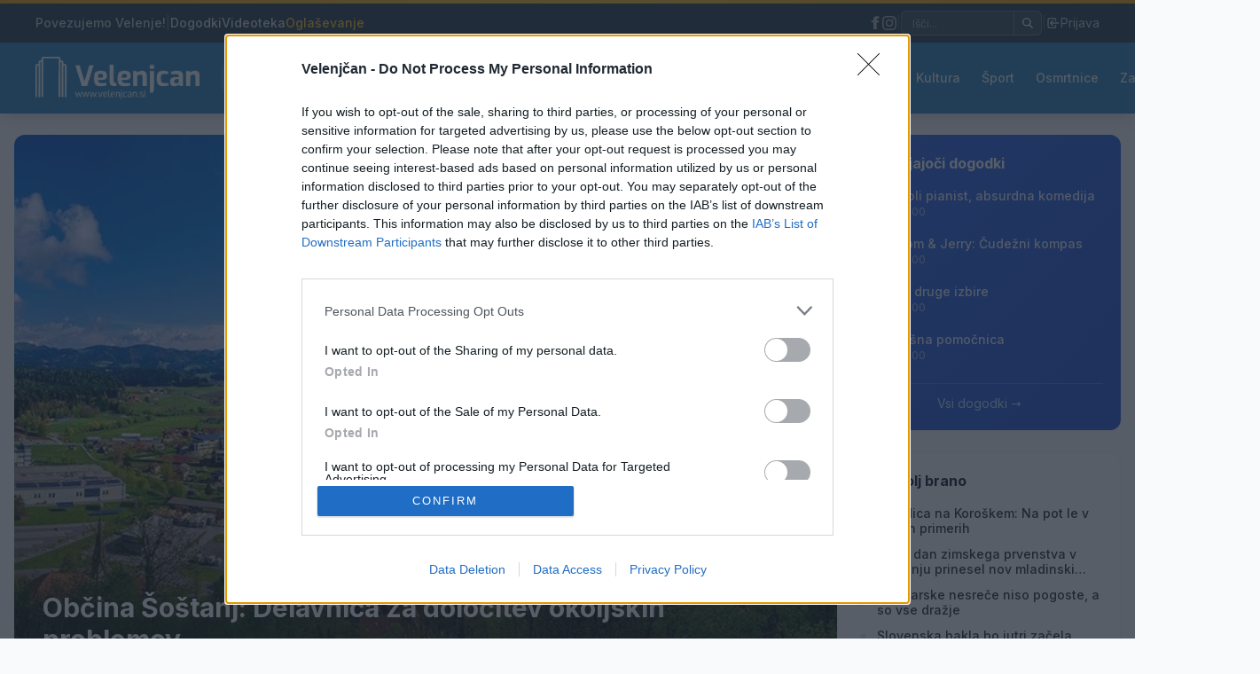

--- FILE ---
content_type: text/html; charset=utf-8
request_url: https://www.velenjcan.si/arhiv/obcina-sostanj-delavnica-za-dolocitev-okoljskih-problemov/
body_size: 18965
content:
<!DOCTYPE html>
<html lang="sl">
<head>
    <meta charset="UTF-8">
    <meta name="viewport" content="width=device-width, initial-scale=1.0, maximum-scale=1.0, user-scalable=no">
    <title>Občina Šoštanj: Delavnica za določitev okoljskih problemov | Velenjčan</title>

    <!-- Google Analytics (gtag.js) -->
    <script async src="https://www.googletagmanager.com/gtag/js?id=G-NRPZJD5K10"></script>
    <script>
      window.dataLayer = window.dataLayer || [];
      function gtag(){dataLayer.push(arguments);}
      gtag('js', new Date());
      gtag('config', 'G-NRPZJD5K10');
    </script>

    <!-- InMobi Choice. Consent Manager Tag v3.0 (for TCF 2.2) -->
    <script type="text/javascript" async>
    (function() {
    var host = window.location.hostname.replace('www.', '');
    var element = document.createElement('script');
    var firstScript = document.getElementsByTagName('script')[0];
    var url = 'https://cmp.inmobi.com'
    .concat('/choice/', 'UHQReuuQzBmZP', '/', host, '/choice.js?tag_version=V3');
    var uspTries = 0;
    var uspTriesLimit = 3;
    element.async = true;
    element.type = 'text/javascript';
    element.src = url;

    firstScript.parentNode.insertBefore(element, firstScript);

    function makeStub() {
    var TCF_LOCATOR_NAME = '__tcfapiLocator';
    var queue = [];
    var win = window;
    var cmpFrame;

    function addFrame() {
    var doc = win.document;
    var otherCMP = !!(win.frames[TCF_LOCATOR_NAME]);

    if (!otherCMP) {
    if (doc.body) {
    var iframe = document.createElement('iframe');

    iframe.style.cssText = 'display:none';
    iframe.name = TCF_LOCATOR_NAME;
    doc.body.appendChild(iframe);
    } else {
    setTimeout(addFrame, 5);
    }
    }
    return !otherCMP;
    }

    function tcfAPIHandler() {
    var gdprApplies;
    var args = arguments;

    if (!args.length) {
    return queue;
    } else if (args[0] === 'setGdprApplies') {
    if (
    args.length > 3 &&
    args[2] === 2 &&
    typeof args[3] === 'boolean'
    ) {
    gdprApplies = args[3];
    if (typeof args[2] === 'function') {
    args[2]('set', true);
    }
    }
    } else if (args[0] === 'ping') {
    var retr = {
    gdprApplies: gdprApplies,
    cmpLoaded: false,
    cmpStatus: 'stub'
    };

    if (typeof args[2] === 'function') {
    args[2](retr);
    }
    } else {
    if(args[0] === 'init' && typeof args[3] === 'object') {
    args[3] = Object.assign(args[3], { tag_version: 'V3' });
    }
    queue.push(args);
    }
    }

    function postMessageEventHandler(event) {
    var msgIsString = typeof event.data === 'string';
    var json = {};

    try {
    if (msgIsString) {
    json = JSON.parse(event.data);
    } else {
    json = event.data;
    }
    } catch (ignore) {}

    var payload = json.__tcfapiCall;

    if (payload) {
    window.__tcfapi(
    payload.command,
    payload.version,
    function(retValue, success) {
    var returnMsg = {
      __tcfapiReturn: {
        returnValue: retValue,
        success: success,
        callId: payload.callId
      }
    };
    if (msgIsString) {
      returnMsg = JSON.stringify(returnMsg);
    }
    if (event && event.source && event.source.postMessage) {
      event.source.postMessage(returnMsg, '*');
    }
    },
    payload.parameter
    );
    }
    }

    while (win) {
    try {
    if (win.frames[TCF_LOCATOR_NAME]) {
    cmpFrame = win;
    break;
    }
    } catch (ignore) {}

    if (win === window.top) {
    break;
    }
    win = win.parent;
    }
    if (!cmpFrame) {
    addFrame();
    win.__tcfapi = tcfAPIHandler;
    win.addEventListener('message', postMessageEventHandler, false);
    }
    };

    makeStub();

    function makeGppStub() {
    const CMP_ID = 10;
    const SUPPORTED_APIS = [
    '2:tcfeuv2',
    '6:uspv1',
    '7:usnatv1',
    '8:usca',
    '9:usvav1',
    '10:uscov1',
    '11:usutv1',
    '12:usctv1'
    ];

    window.__gpp_addFrame = function (n) {
    if (!window.frames[n]) {
    if (document.body) {
    var i = document.createElement("iframe");
    i.style.cssText = "display:none";
    i.name = n;
    document.body.appendChild(i);
    } else {
    window.setTimeout(window.__gpp_addFrame, 10, n);
    }
    }
    };
    window.__gpp_stub = function () {
    var b = arguments;
    __gpp.queue = __gpp.queue || [];
    __gpp.events = __gpp.events || [];

    if (!b.length || (b.length == 1 && b[0] == "queue")) {
    return __gpp.queue;
    }

    if (b.length == 1 && b[0] == "events") {
    return __gpp.events;
    }

    var cmd = b[0];
    var clb = b.length > 1 ? b[1] : null;
    var par = b.length > 2 ? b[2] : null;
    if (cmd === "ping") {
    clb(
    {
    gppVersion: "1.1",
    cmpStatus: "stub",
    cmpDisplayStatus: "hidden",
    signalStatus: "not ready",
    supportedAPIs: SUPPORTED_APIS,
    cmpId: CMP_ID,
    sectionList: [],
    applicableSections: [-1],
    gppString: "",
    parsedSections: {},
    },
    true
    );
    } else if (cmd === "addEventListener") {
    if (!("lastId" in __gpp)) {
    __gpp.lastId = 0;
    }
    __gpp.lastId++;
    var lnr = __gpp.lastId;
    __gpp.events.push({
    id: lnr,
    callback: clb,
    parameter: par,
    });
    clb(
    {
    eventName: "listenerRegistered",
    listenerId: lnr,
    data: true,
    pingData: {
      gppVersion: "1.1",
      cmpStatus: "stub",
      cmpDisplayStatus: "hidden",
      signalStatus: "not ready",
      supportedAPIs: SUPPORTED_APIS,
      cmpId: CMP_ID,
      sectionList: [],
      applicableSections: [-1],
      gppString: "",
      parsedSections: {},
    },
    },
    true
    );
    } else if (cmd === "removeEventListener") {
    var success = false;
    for (var i = 0; i < __gpp.events.length; i++) {
    if (__gpp.events[i].id == par) {
    __gpp.events.splice(i, 1);
    success = true;
    break;
    }
    }
    clb(
    {
    eventName: "listenerRemoved",
    listenerId: par,
    data: success,
    pingData: {
      gppVersion: "1.1",
      cmpStatus: "stub",
      cmpDisplayStatus: "hidden",
      signalStatus: "not ready",
      supportedAPIs: SUPPORTED_APIS,
      cmpId: CMP_ID,
      sectionList: [],
      applicableSections: [-1],
      gppString: "",
      parsedSections: {},
    },
    },
    true
    );
    } else if (cmd === "hasSection") {
    clb(false, true);
    } else if (cmd === "getSection" || cmd === "getField") {
    clb(null, true);
    }
    else {
    __gpp.queue.push([].slice.apply(b));
    }
    };
    window.__gpp_msghandler = function (event) {
    var msgIsString = typeof event.data === "string";
    try {
    var json = msgIsString ? JSON.parse(event.data) : event.data;
    } catch (e) {
    var json = null;
    }
    if (typeof json === "object" && json !== null && "__gppCall" in json) {
    var i = json.__gppCall;
    window.__gpp(
    i.command,
    function (retValue, success) {
    var returnMsg = {
      __gppReturn: {
        returnValue: retValue,
        success: success,
        callId: i.callId,
      },
    };
    event.source.postMessage(msgIsString ? JSON.stringify(returnMsg) : returnMsg, "*");
    },
    "parameter" in i ? i.parameter : null,
    "version" in i ? i.version : "1.1"
    );
    }
    };
    if (!("__gpp" in window) || typeof window.__gpp !== "function") {
    window.__gpp = window.__gpp_stub;
    window.addEventListener("message", window.__gpp_msghandler, false);
    window.__gpp_addFrame("__gppLocator");
    }
    };

    makeGppStub();

    var uspStubFunction = function() {
    var arg = arguments;
    if (typeof window.__uspapi !== uspStubFunction) {
    setTimeout(function() {
    if (typeof window.__uspapi !== 'undefined') {
    window.__uspapi.apply(window.__uspapi, arg);
    }
    }, 500);
    }
    };

    var checkIfUspIsReady = function() {
    uspTries++;
    if (window.__uspapi === uspStubFunction && uspTries < uspTriesLimit) {
    console.warn('USP is not accessible');
    } else {
    clearInterval(uspInterval);
    }
    };

    if (typeof window.__uspapi === 'undefined') {
    window.__uspapi = uspStubFunction;
    var uspInterval = setInterval(checkIfUspIsReady, 6000);
    }
    })();
    </script>
    <!-- End InMobi Choice. Consent Manager Tag -->

    
<meta name="description" content="V sredo 26.7.2017 bo v prostorih Občine Šoštanj delavnica za določitev okoljskih problemov v občini. Program varstva okolja za občino Šoštanj ...">
<meta name="author" content="l3ksy">
<link rel="canonical" href="https://www.velenjcan.si/novice/obcina-sostanj-delavnica-za-dolocitev-okoljskih-problemov/">

<!-- Open Graph / Facebook -->
<meta property="og:type" content="article">
<meta property="og:url" content="https://www.velenjcan.si/novice/obcina-sostanj-delavnica-za-dolocitev-okoljskih-problemov/">
<meta property="og:title" content="Občina Šoštanj: Delavnica za določitev okoljskih problemov - Velenjčan">
<meta property="og:description" content="V sredo 26.7.2017 bo v prostorih Občine Šoštanj delavnica za določitev okoljskih problemov v občini. Program varstva okolja za občino Šoštanj ...">
<meta property="og:image" content="https://images.velenjcan.si/wp-content/uploads/2023/10/d0nV1yo.jpg">
<meta property="og:image:width" content="1200">
<meta property="og:image:height" content="630">
<meta property="og:site_name" content="Velenjčan">
<meta property="og:locale" content="sl_SI">
<meta property="article:published_time" content="2017-07-21T06:19:38">


<meta property="article:author" content="l3ksy">



<!-- Twitter Card -->
<meta name="twitter:card" content="summary_large_image">
<meta name="twitter:title" content="Občina Šoštanj: Delavnica za določitev okoljskih problemov - Velenjčan">
<meta name="twitter:description" content="V sredo 26.7.2017 bo v prostorih Občine Šoštanj delavnica za določitev okoljskih problemov v občini. Program varstva okolja za občino Šoštanj ...">
<meta name="twitter:image" content="https://images.velenjcan.si/wp-content/uploads/2023/10/d0nV1yo.jpg">

<!-- Google / SEO -->
<meta name="googlebot" content="index, follow, max-snippet:-1, max-image-preview:large, max-video-preview:-1">


    <meta name="robots" content="index, follow">
    <link rel="canonical" href="https://www.velenjcan.si/arhiv/obcina-sostanj-delavnica-za-dolocitev-okoljskih-problemov/">

    <!-- Favicon -->
    <link rel="icon" href="/static/images/velenjcan-favicon.png" type="image/png">
    <link rel="apple-touch-icon" href="/static/images/velenjcan-logo.png">

    <!-- Open Graph -->
    <meta property="og:type" content="website">
    <meta property="og:site_name" content="Velenjčan">
    <meta property="og:locale" content="sl_SI">

    <!-- Tailwind CSS -->
    <script src="https://cdn.tailwindcss.com"></script>
    <script>
        tailwind.config = {
            theme: {
                extend: {
                    colors: {
                        'velenjcan': {
                            '50': '#f0f7fb',
                            '100': '#d9eef7',
                            '200': '#b3ddef',
                            '300': '#7ac5e3',
                            '400': '#3fa8d4',
                            '500': '#2a81ba',
                            '600': '#236a9c',
                            '700': '#1d557e',
                            '800': '#184666',
                            '900': '#143a54',
                            '950': '#0d2538',
                        },
                        'accent': {
                            '400': '#fbbf24',
                            '500': '#f59e0b',
                            '600': '#d97706',
                        }
                    },
                    fontFamily: {
                        'display': ['Inter', 'system-ui', 'sans-serif'],
                    }
                }
            }
        }
    </script>

    <!-- GLightbox -->
    <link rel="stylesheet" href="https://cdn.jsdelivr.net/npm/glightbox@3.2.0/dist/css/glightbox.min.css">

    <!-- Custom styles -->
    <style>
        @import url('https://fonts.googleapis.com/css2?family=Inter:wght@400;500;600;700;800;900&display=swap');

        * {
            font-family: 'Inter', system-ui, sans-serif;
        }

        /* Smooth scrolling + disable double-tap zoom */
        html {
            scroll-behavior: smooth;
            touch-action: manipulation;
        }

        /* Clean solid header */
        .header-main {
            background: #2a81ba;
        }

        /* Gradient for cards/sections */
        .header-gradient {
            background: linear-gradient(135deg, #1d557e 0%, #2a81ba 100%);
        }

        .header-accent-stripe {
            height: 4px;
            background: linear-gradient(90deg, #f59e0b 0%, #fbbf24 50%, #f59e0b 100%);
        }

        /* Glass effect */
        .glass {
            background: rgba(255, 255, 255, 0.95);
            backdrop-filter: blur(20px);
            -webkit-backdrop-filter: blur(20px);
        }

        .glass-dark {
            background: rgba(42, 129, 186, 0.98);
            backdrop-filter: blur(20px);
            -webkit-backdrop-filter: blur(20px);
        }

        /* Article cards */
        .article-card {
            position: relative;
            overflow: hidden;
            border-radius: 1rem;
            transition: all 0.3s cubic-bezier(0.4, 0, 0.2, 1);
        }

        .article-card:hover {
            transform: translateY(-4px);
            box-shadow: 0 20px 40px rgba(0, 0, 0, 0.15);
        }

        .article-card img {
            width: 100%;
            height: 100%;
            object-fit: cover;
            transition: transform 0.5s cubic-bezier(0.4, 0, 0.2, 1);
        }

        .article-card:hover img {
            transform: scale(1.08);
        }

        .article-card .overlay {
            position: absolute;
            inset: 0;
            background: linear-gradient(to top, rgba(0,0,0,0.9) 0%, rgba(0,0,0,0.4) 40%, rgba(0,0,0,0.1) 70%, transparent 100%);
        }

        .article-card .content {
            position: absolute;
            bottom: 0;
            left: 0;
            right: 0;
            padding: 1.5rem;
            color: white;
        }

        /* Category badge modern */
        .category-badge {
            display: inline-flex;
            align-items: center;
            padding: 0.35rem 0.85rem;
            font-size: 0.65rem;
            font-weight: 700;
            text-transform: uppercase;
            letter-spacing: 0.08em;
            background: linear-gradient(135deg, #f59e0b 0%, #fbbf24 100%);
            color: #143a54;
            border-radius: 9999px;
            box-shadow: 0 2px 8px rgba(245, 158, 11, 0.3);
        }

        .category-badge-white {
            background: rgba(255,255,255,0.2);
            backdrop-filter: blur(4px);
            border: 1px solid rgba(255,255,255,0.3);
        }

        /* Sponsored/Ad badge - vijolična */
        .sponsored-badge {
            display: inline-flex;
            align-items: center;
            gap: 0.25rem;
            padding: 0.25rem 0.6rem;
            font-size: 0.6rem;
            font-weight: 700;
            text-transform: uppercase;
            letter-spacing: 0.08em;
            background: linear-gradient(135deg, #8B5CF6 0%, #7C3AED 100%);
            color: white;
            border-radius: 9999px;
            box-shadow: 0 2px 8px rgba(139, 92, 246, 0.4);
        }
        .sponsored-badge svg {
            width: 10px;
            height: 10px;
        }

        /* Text clamps */
        .line-clamp-2 {
            display: -webkit-box;
            -webkit-line-clamp: 2;
            -webkit-box-orient: vertical;
            overflow: hidden;
        }

        .line-clamp-3 {
            display: -webkit-box;
            -webkit-line-clamp: 3;
            -webkit-box-orient: vertical;
            overflow: hidden;
        }

        /* Gallery styles */
        .wp-block-gallery,
        .kn-gallery-source {
            display: none;
        }

        .kn-gallery {
            margin: 1.5rem 0;
            background: #1a1a1a;
            border-radius: 12px;
            overflow: hidden;
        }

        .kn-gallery-main {
            position: relative;
            aspect-ratio: 16/10;
            background: #000;
        }

        .kn-gallery-main img {
            width: 100%;
            height: 100%;
            object-fit: contain;
        }

        .kn-gallery-nav {
            position: absolute;
            top: 50%;
            transform: translateY(-50%);
            width: 48px;
            height: 48px;
            background: rgba(0,0,0,0.6);
            border: none;
            border-radius: 50%;
            color: white;
            cursor: pointer;
            display: flex;
            align-items: center;
            justify-content: center;
            transition: all 0.2s;
            z-index: 10;
        }

        .kn-gallery-nav:hover {
            background: rgba(42, 129, 186, 0.95);
            transform: translateY(-50%) scale(1.1);
        }

        .kn-gallery-nav.prev { left: 16px; }
        .kn-gallery-nav.next { right: 16px; }

        .kn-gallery-counter {
            position: absolute;
            bottom: 16px;
            right: 16px;
            background: rgba(0,0,0,0.75);
            color: white;
            padding: 6px 14px;
            border-radius: 6px;
            font-size: 13px;
            font-weight: 500;
        }

        .kn-gallery-thumbs {
            white-space: nowrap;
            overflow-x: auto;
            padding: 16px;
            background: #262626;
        }

        .kn-gallery-thumb {
            display: inline-block;
            vertical-align: top;
            width: 100px;
            height: 70px;
            margin-right: 10px;
            border-radius: 6px;
            overflow: hidden;
            cursor: pointer;
            opacity: 0.5;
            border: 2px solid transparent;
            transition: all 0.2s;
        }

        .kn-gallery-thumb:hover {
            opacity: 0.8;
        }

        .kn-gallery-thumb.active {
            opacity: 1;
            border-color: #f59e0b;
        }

        .kn-gallery-thumb img {
            width: 100%;
            height: 100%;
            object-fit: cover;
        }

        /* Fullscreen Mobile menu */
        #mobile-menu {
            transition: opacity 0.3s ease;
        }
        #mobile-menu.open {
            opacity: 1;
        }
        #mobile-menu.open .menu-backdrop {
            opacity: 1;
        }
        #mobile-menu.open .menu-content {
            transform: translateX(0);
        }
        #mobile-menu.open .menu-card {
            opacity: 1;
            transform: translateY(0);
        }
        .menu-card {
            opacity: 0;
            transform: translateY(10px);
            transition: all 0.3s ease;
        }
        #mobile-menu.open .menu-card:nth-child(1) { transition-delay: 0.05s; }
        #mobile-menu.open .menu-card:nth-child(2) { transition-delay: 0.1s; }
        #mobile-menu.open .menu-card:nth-child(3) { transition-delay: 0.15s; }
        #mobile-menu.open .menu-card:nth-child(4) { transition-delay: 0.2s; }
        #mobile-menu.open .menu-card:nth-child(5) { transition-delay: 0.25s; }
        #mobile-menu.open .menu-card:nth-child(6) { transition-delay: 0.3s; }
        #mobile-menu.open .menu-card:nth-child(7) { transition-delay: 0.35s; }
        #mobile-menu.open .menu-card:nth-child(8) { transition-delay: 0.4s; }

        /* Scrollbar */
        ::-webkit-scrollbar {
            width: 8px;
            height: 8px;
        }

        ::-webkit-scrollbar-track {
            background: #f1f5f9;
        }

        ::-webkit-scrollbar-thumb {
            background: #2a81ba;
            border-radius: 4px;
        }

        ::-webkit-scrollbar-thumb:hover {
            background: #1d557e;
        }

        /* Breaking news ticker */
        .ticker-wrap {
            overflow: hidden;
        }

        .ticker {
            display: inline-block;
            white-space: nowrap;
            animation: ticker 30s linear infinite;
        }

        @keyframes ticker {
            0% { transform: translateX(0); }
            100% { transform: translateX(-50%); }
        }

        .ticker:hover {
            animation-play-state: paused;
        }

        /* Nav hover effect */
        .nav-link {
            position: relative;
        }

        .nav-link::after {
            content: '';
            position: absolute;
            bottom: -2px;
            left: 50%;
            width: 0;
            height: 2px;
            background: white;
            transition: all 0.3s ease;
            transform: translateX(-50%);
        }

        .nav-link:hover::after {
            width: 80%;
        }

        /* Search expand */
        .search-input {
            width: 0;
            opacity: 0;
            transition: all 0.3s ease;
        }

        .search-wrapper:focus-within .search-input,
        .search-wrapper.active .search-input {
            width: 200px;
            opacity: 1;
            padding-left: 1rem;
            padding-right: 1rem;
        }
    </style>

    

<style>
/* Velenjčan Article Styles - Modern Magazine Look */
.vc-article-hero {
    position: relative;
    margin-bottom: 2rem;
}
.vc-article-hero::after {
    content: '';
    position: absolute;
    bottom: 0;
    left: 0;
    right: 0;
    height: 60%;
    background: linear-gradient(to top, rgba(0,0,0,0.7) 0%, transparent 100%);
    pointer-events: none;
}
.vc-hero-content {
    position: absolute;
    bottom: 0;
    left: 0;
    right: 0;
    padding: 2rem;
    z-index: 10;
    color: white;
}
.vc-category-pill {
    display: inline-block;
    padding: 0.375rem 1rem;
    background: linear-gradient(135deg, #1B4965 0%, #2D6A8E 100%);
    color: white;
    font-size: 0.7rem;
    font-weight: 700;
    letter-spacing: 0.1em;
    text-transform: uppercase;
    border-radius: 2rem;
}
.vc-sponsored-pill {
    background: linear-gradient(135deg, #8B5CF6 0%, #7C3AED 100%);
    color: #FFFFFF;
}
.vc-video-pill {
    background: linear-gradient(135deg, #DC2626 0%, #B91C1C 100%);
}
.vc-meta-bar {
    display: flex;
    flex-wrap: wrap;
    align-items: center;
    gap: 1.5rem;
    padding: 1rem 0;
    border-bottom: 2px solid #E5E7EB;
    margin-bottom: 2rem;
}
.vc-meta-item {
    display: flex;
    align-items: center;
    gap: 0.5rem;
    color: #6B7280;
    font-size: 0.875rem;
}
.vc-meta-item svg {
    color: #1B4965;
}
.vc-share-buttons {
    display: flex;
    gap: 0.5rem;
    margin-left: auto;
}
.vc-share-btn {
    width: 2.25rem;
    height: 2.25rem;
    display: flex;
    align-items: center;
    justify-content: center;
    border-radius: 0.5rem;
    color: white;
    transition: transform 0.2s, box-shadow 0.2s;
}
.vc-share-btn:hover {
    transform: translateY(-2px);
    box-shadow: 0 4px 12px rgba(0,0,0,0.15);
}
.vc-share-fb { background: #1877F2; }
.vc-share-x { background: #000; }
.vc-share-mail { background: #6B7280; }

/* Article content */
.article-content p {
    margin-bottom: 1.5rem;
    line-height: 1.8;
}
.article-content p:last-child {
    margin-bottom: 0;
}
.article-content h2, .article-content h3, .article-content h4 {
    margin-top: 2rem;
    margin-bottom: 1rem;
    font-weight: 700;
    color: #1B4965;
}
.article-content ul, .article-content ol {
    margin-bottom: 1.5rem;
    padding-left: 1.5rem;
}
.article-content li {
    margin-bottom: 0.5rem;
    line-height: 1.7;
}
.article-content blockquote {
    position: relative;
    border: none;
    padding: 1.5rem 2rem;
    margin: 2rem 0;
    background: linear-gradient(135deg, #F0F9FF 0%, #E0F2FE 100%);
    border-radius: 0.75rem;
    font-style: italic;
    color: #1B4965;
    font-size: 1.125rem;
}
.article-content blockquote::before {
    content: '"';
    position: absolute;
    top: -0.5rem;
    left: 1rem;
    font-size: 4rem;
    color: #1B4965;
    opacity: 0.2;
    font-family: Georgia, serif;
    line-height: 1;
}

/* Hide old WP video gallery */
.article-content .vg-video-gallery {
    display: none !important;
}

/* Figcaption */
figure figcaption {
    max-width: 100%;
    overflow-wrap: break-word;
}

/* Related section */
.vc-related-card {
    position: relative;
    overflow: hidden;
    border-radius: 0.75rem;
    background: white;
    box-shadow: 0 1px 3px rgba(0,0,0,0.1);
    transition: transform 0.2s, box-shadow 0.2s;
}
.vc-related-card:hover {
    transform: translateY(-4px);
    box-shadow: 0 8px 25px rgba(0,0,0,0.12);
}
.vc-related-card img {
    transition: transform 0.3s;
}
.vc-related-card:hover img {
    transform: scale(1.05);
}
</style>

</head>
<body class="bg-slate-50 text-slate-900 min-h-screen flex flex-col antialiased">

    <!-- Accent Stripe -->
    <div class="header-accent-stripe"></div>

    <!-- Desktop Top Bar - NI sticky -->
    <div class="hidden lg:block bg-velenjcan-950/90 backdrop-blur-sm">
        <div class="max-w-[1600px] mx-auto px-6 lg:px-10">
            <div class="flex items-center justify-between py-2 text-sm">
                <!-- Left: Slogan + Links -->
                <div class="flex items-center gap-4">
                    <span class="text-white/70 font-medium">Povezujemo Velenje!</span>
                    <span class="text-white/30">|</span>
                    <a href="/dogodki/" class="text-white/80 hover:text-white font-medium transition-colors">Dogodki</a>
                    <a href="/videoteka/" class="text-white/80 hover:text-white font-medium transition-colors">Videoteka</a>
                    <a href="/oglasevanje/" class="text-accent-400 hover:text-accent-300 font-medium transition-colors">Oglaševanje</a>
                </div>

                    <!-- Right: Social, Search, Login -->
                    <div class="flex items-center gap-4">
                        <!-- Social icons -->
                        <div class="flex items-center gap-2">
                            <a href="https://www.facebook.com/velenjcan" target="_blank" rel="noopener" class="text-white/60 hover:text-white transition-colors" aria-label="Facebook">
                                <svg class="w-4 h-4" fill="currentColor" viewBox="0 0 24 24"><path d="M18.77,7.46H14.5v-1.9c0-.9.6-1.1,1-1.1h3V.5L14.17.5C10.24.5,9.1,3.3,9.1,5.47V7.46H5.5v3.4h3.6V22.5h5.4V10.86h3.47l.5-3.4Z"/></svg>
                            </a>
                            <a href="https://www.instagram.com/velenjcan" target="_blank" rel="noopener" class="text-white/60 hover:text-white transition-colors" aria-label="Instagram">
                                <svg class="w-4 h-4" fill="currentColor" viewBox="0 0 24 24"><path d="M12,2.16c3.2,0,3.58,0,4.85.07,3.25.15,4.77,1.69,4.92,4.92.06,1.27.07,1.65.07,4.85s0,3.58-.07,4.85c-.15,3.23-1.66,4.77-4.92,4.92-1.27.06-1.65.07-4.85.07s-3.58,0-4.85-.07c-3.26-.15-4.77-1.7-4.92-4.92-.06-1.27-.07-1.65-.07-4.85s0-3.58.07-4.85C2.38,3.92,3.9,2.38,7.15,2.23,8.42,2.18,8.8,2.16,12,2.16ZM12,0C8.74,0,8.33,0,7.05.07c-4.27.2-6.78,2.71-7,7C0,8.33,0,8.74,0,12s0,3.67.07,4.95c.2,4.27,2.71,6.78,7,7C8.33,24,8.74,24,12,24s3.67,0,4.95-.07c4.27-.2,6.78-2.71,7-7C24,15.67,24,15.26,24,12s0-3.67-.07-4.95c-.2-4.27-2.71-6.78-7-7C15.67,0,15.26,0,12,0Zm0,5.84A6.16,6.16,0,1,0,18.16,12,6.16,6.16,0,0,0,12,5.84ZM12,16a4,4,0,1,1,4-4A4,4,0,0,1,12,16ZM18.41,4.15a1.44,1.44,0,1,0,1.44,1.44A1.44,1.44,0,0,0,18.41,4.15Z"/></svg>
                            </a>
                        </div>

                        <span class="text-white/20">|</span>

                        <!-- Search -->
                        <form action="/iskanje/" method="GET" class="flex items-center">
                            <input type="text" name="q" placeholder="Išči..."
                                   class="w-32 h-7 px-3 rounded-l-md bg-white/10 border border-white/20 text-white placeholder-white/50 focus:outline-none focus:w-48 transition-all text-xs">
                            <button type="submit" class="h-7 px-2 bg-white/10 hover:bg-white/20 border border-l-0 border-white/20 rounded-r-md text-white transition-colors">
                                <svg class="w-3.5 h-3.5" fill="none" stroke="currentColor" viewBox="0 0 24 24">
                                    <path stroke-linecap="round" stroke-linejoin="round" stroke-width="2" d="M21 21l-6-6m2-5a7 7 0 11-14 0 7 7 0 0114 0z"/>
                                </svg>
                            </button>
                        </form>

                        <span class="text-white/20">|</span>

                        <!-- Login -->
                        
                        <a href="/racun/prijava" class="flex items-center gap-1.5 text-white/70 hover:text-white transition-colors">
                            <svg class="w-4 h-4" fill="none" stroke="currentColor" viewBox="0 0 24 24"><path stroke-linecap="round" stroke-linejoin="round" stroke-width="2" d="M11 16l-4-4m0 0l4-4m-4 4h14m-5 4v1a3 3 0 01-3 3H6a3 3 0 01-3-3V7a3 3 0 013-3h7a3 3 0 013 3v1"/></svg>
                            Prijava
                        </a>
                        
                    </div>
                </div>
            </div>
        </div>
    </div>

    <!-- Main Header - Sticky only on mobile -->
    <header class="header-main shadow-lg sticky top-0 z-50 md:relative">
        <div class="max-w-[1600px] mx-auto px-6 lg:px-10">
            <!-- Mobile Header -->
            <div class="lg:hidden flex items-center justify-between py-4">
                <button id="mobile-menu-toggle" class="p-2.5 text-white/90 hover:text-white hover:bg-white/10 rounded-xl transition-all" aria-label="Menu">
                    <svg class="w-6 h-6" fill="none" stroke="currentColor" viewBox="0 0 24 24">
                        <path stroke-linecap="round" stroke-linejoin="round" stroke-width="2" d="M4 6h16M4 12h16M4 18h16"/>
                    </svg>
                </button>

                <a href="/" class="flex items-center">
                    <img src="https://images.velenjcan.si/wp-content/uploads/2023/10/Velenjcan-bel-logo-500px.png" alt="Velenjčan" class="h-10 w-auto">
                </a>

                <a href="/iskanje/" class="p-2.5 text-white/90 hover:text-white hover:bg-white/10 rounded-xl transition-all" aria-label="Iskanje">
                    <svg class="w-6 h-6" fill="none" stroke="currentColor" viewBox="0 0 24 24">
                        <path stroke-linecap="round" stroke-linejoin="round" stroke-width="2" d="M21 21l-6-6m2-5a7 7 0 11-14 0 7 7 0 0114 0z"/>
                    </svg>
                </a>
            </div>

            <!-- Desktop Main Header -->
            <div class="hidden lg:flex items-center justify-between py-4">
                <a href="/" class="flex items-center group flex-shrink-0">
                    <img src="https://images.velenjcan.si/wp-content/uploads/2023/10/Velenjcan-bel-logo-500px.png" alt="Velenjčan" class="h-12 w-auto transition-transform group-hover:scale-105">
                </a>

                <!-- Breaking News Ticker -->
                
                <a href="/druzba/kam-cez-vikend-v-velenju-v-nedeljo-vabljeni-k-ogledu-komedije-goli-pianist/" class="hidden xl:flex items-center gap-3 mx-6 px-4 py-2 bg-white/10 hover:bg-white/20 rounded-xl transition-all group max-w-md">
                    <span class="flex-shrink-0 px-2 py-0.5 bg-red-500 text-white text-[10px] font-bold rounded uppercase tracking-wide animate-pulse">Novo</span>
                    <span class="text-white/90 text-sm font-medium truncate group-hover:text-white">Kam čez vikend v Velenju: V nedeljo vabljeni k ogledu komedije Goli pianist</span>
                </a>
                

                <nav class="flex items-center gap-0.5 flex-shrink-0">
                    
                    <a href="/druzba/"
                       class="nav-link px-3 py-2 text-white/90 hover:text-white font-medium text-sm transition-colors">
                        Družba
                    </a>
                    
                    <a href="/utrinki/"
                       class="nav-link px-3 py-2 text-white/90 hover:text-white font-medium text-sm transition-colors">
                        Utrinki
                    </a>
                    
                    <a href="/turizem/"
                       class="nav-link px-3 py-2 text-white/90 hover:text-white font-medium text-sm transition-colors">
                        Turizem
                    </a>
                    
                    <a href="/kronika/"
                       class="nav-link px-3 py-2 text-white/90 hover:text-white font-medium text-sm transition-colors">
                        Kronika
                    </a>
                    
                    <a href="/kultura/"
                       class="nav-link px-3 py-2 text-white/90 hover:text-white font-medium text-sm transition-colors">
                        Kultura
                    </a>
                    
                    <a href="/sport/"
                       class="nav-link px-3 py-2 text-white/90 hover:text-white font-medium text-sm transition-colors">
                        Šport
                    </a>
                    
                    
                    <a href="/osmrtnice/"
                       class="nav-link px-3 py-2 text-white/90 hover:text-white font-medium text-sm transition-colors">
                        Osmrtnice
                    </a>
                    
                    <a href="/prosta-delovna-mesta/"
                       class="nav-link px-3 py-2 text-white/90 hover:text-white font-medium text-sm transition-colors">
                        Zaposlitev
                    </a>
                    <a href="/dogodki/"
                       class="nav-link px-2 py-2 text-white/90 hover:text-white transition-colors" title="Dogodki">
                        <svg class="w-5 h-5" fill="none" stroke="currentColor" viewBox="0 0 24 24">
                            <path stroke-linecap="round" stroke-linejoin="round" stroke-width="2" d="M8 7V3m8 4V3m-9 8h10M5 21h14a2 2 0 002-2V7a2 2 0 00-2-2H5a2 2 0 00-2 2v12a2 2 0 002 2z"/>
                        </svg>
                    </a>
                    <a href="/videoteka/"
                       class="nav-link px-2 py-2 text-white/90 hover:text-white transition-colors" title="Videoteka">
                        <svg class="w-5 h-5" fill="none" stroke="currentColor" viewBox="0 0 24 24">
                            <path stroke-linecap="round" stroke-linejoin="round" stroke-width="2" d="M15 10l4.553-2.276A1 1 0 0121 8.618v6.764a1 1 0 01-1.447.894L15 14M5 18h8a2 2 0 002-2V8a2 2 0 00-2-2H5a2 2 0 00-2 2v8a2 2 0 002 2z"/>
                        </svg>
                    </a>
                </nav>
            </div>
        </div>

    </header>

    <!-- Velenjčan Fullscreen Mobile Menu -->
    <div id="mobile-menu" class="fixed inset-0 hidden lg:hidden" style="z-index: 99999 !important;">
        <!-- Backdrop -->
        <div onclick="closeMobileMenu()" class="menu-backdrop absolute inset-0" style="background: linear-gradient(135deg, #143a54 0%, #1d557e 50%, #143a54 100%) !important;"></div>

        <!-- Menu content -->
        <div class="menu-content relative h-full flex flex-col">
            <!-- Menu header -->
            <div class="flex items-center justify-between px-4 py-3 border-b border-white/20" style="background: rgba(0,0,0,0.3);">
                <button type="button" onclick="closeMobileMenu()" class="flex items-center gap-3 hover:opacity-80 transition-all">
                    <div class="w-8 h-8 rounded-lg bg-velenjcan-500 flex items-center justify-center">
                        <svg class="w-4 h-4 text-white" fill="none" stroke="currentColor" viewBox="0 0 24 24"><path stroke-linecap="round" stroke-linejoin="round" stroke-width="2" d="M6 18L18 6M6 6l12 12"/></svg>
                    </div>
                    <span class="text-lg font-bold text-white">Zapri</span>
                </button>
                <img src="https://images.velenjcan.si/wp-content/uploads/2023/10/Velenjcan-bel-logo-500px.png" alt="Velenjčan" class="h-8">
            </div>

            <!-- Scrollable content -->
            <div class="flex-1 overflow-y-auto">
                <!-- User section -->
                <div class="p-4 border-b border-white/10">
                    
                    <div class="flex gap-3">
                        <a href="/racun/prijava" class="flex-1 text-center py-3 px-4 text-sm font-semibold text-white bg-gradient-to-r from-velenjcan-500 to-velenjcan-600 rounded-xl hover:opacity-90 transition-all shadow-lg">
                            Prijava
                        </a>
                        <a href="/racun/registracija" class="flex-1 text-center py-3 px-4 text-sm font-semibold text-white bg-white/10 border border-white/20 rounded-xl hover:bg-white/20 transition-all">
                            Registracija
                        </a>
                    </div>
                    
                </div>

                <!-- Categories Grid -->
                <div class="p-4">
                    <p class="text-xs text-white/70 uppercase tracking-wider font-semibold mb-3 px-1">Kategorije</p>
                    <div class="grid grid-cols-2 gap-2">
                        <a href="/" class="menu-card flex items-center gap-2 p-3 rounded-xl bg-velenjcan-500 text-white hover:bg-velenjcan-600 transition-all">
                            <svg class="w-5 h-5 flex-shrink-0" fill="none" stroke="currentColor" viewBox="0 0 24 24"><path stroke-linecap="round" stroke-linejoin="round" stroke-width="2" d="M3 12l2-2m0 0l7-7 7 7M5 10v10a1 1 0 001 1h3m10-11l2 2m-2-2v10a1 1 0 01-1 1h-3m-6 0a1 1 0 001-1v-4a1 1 0 011-1h2a1 1 0 011 1v4a1 1 0 001 1m-6 0h6"/></svg>
                            <span class="text-sm font-semibold">Naslovnica</span>
                        </a>
                        
                        <a href="/druzba/" class="menu-card flex items-center gap-2 p-3 rounded-xl bg-white/10 text-white hover:bg-velenjcan-500 transition-all">
                            
                            <svg class="w-5 h-5 flex-shrink-0" fill="none" stroke="currentColor" viewBox="0 0 24 24"><path stroke-linecap="round" stroke-linejoin="round" stroke-width="2" d="M17 20h5v-2a3 3 0 00-5.356-1.857M17 20H7m10 0v-2c0-.656-.126-1.283-.356-1.857M7 20H2v-2a3 3 0 015.356-1.857M7 20v-2c0-.656.126-1.283.356-1.857m0 0a5.002 5.002 0 019.288 0M15 7a3 3 0 11-6 0 3 3 0 016 0z"/></svg>
                            
                            <span class="text-sm font-medium">Družba</span>
                        </a>
                        
                        <a href="/utrinki/" class="menu-card flex items-center gap-2 p-3 rounded-xl bg-white/10 text-white hover:bg-velenjcan-500 transition-all">
                            
                            <svg class="w-5 h-5 flex-shrink-0" fill="none" stroke="currentColor" viewBox="0 0 24 24"><path stroke-linecap="round" stroke-linejoin="round" stroke-width="2" d="M19 20H5a2 2 0 01-2-2V6a2 2 0 012-2h10a2 2 0 012 2v1m2 13a2 2 0 01-2-2V7m2 13a2 2 0 002-2V9a2 2 0 00-2-2h-2m-4-3H9M7 16h6M7 8h6v4H7V8z"/></svg>
                            
                            <span class="text-sm font-medium">Utrinki</span>
                        </a>
                        
                        <a href="/turizem/" class="menu-card flex items-center gap-2 p-3 rounded-xl bg-white/10 text-white hover:bg-velenjcan-500 transition-all">
                            
                            <svg class="w-5 h-5 flex-shrink-0" fill="none" stroke="currentColor" viewBox="0 0 24 24"><path stroke-linecap="round" stroke-linejoin="round" stroke-width="2" d="M19 20H5a2 2 0 01-2-2V6a2 2 0 012-2h10a2 2 0 012 2v1m2 13a2 2 0 01-2-2V7m2 13a2 2 0 002-2V9a2 2 0 00-2-2h-2m-4-3H9M7 16h6M7 8h6v4H7V8z"/></svg>
                            
                            <span class="text-sm font-medium">Turizem</span>
                        </a>
                        
                        <a href="/kronika/" class="menu-card flex items-center gap-2 p-3 rounded-xl bg-white/10 text-white hover:bg-velenjcan-500 transition-all">
                            
                            <svg class="w-5 h-5 flex-shrink-0" fill="none" stroke="currentColor" viewBox="0 0 24 24"><path stroke-linecap="round" stroke-linejoin="round" stroke-width="2" d="M12 9v2m0 4h.01m-6.938 4h13.856c1.54 0 2.502-1.667 1.732-3L13.732 4c-.77-1.333-2.694-1.333-3.464 0L3.34 16c-.77 1.333.192 3 1.732 3z"/></svg>
                            
                            <span class="text-sm font-medium">Kronika</span>
                        </a>
                        
                        <a href="/kultura/" class="menu-card flex items-center gap-2 p-3 rounded-xl bg-white/10 text-white hover:bg-velenjcan-500 transition-all">
                            
                            <svg class="w-5 h-5 flex-shrink-0" fill="none" stroke="currentColor" viewBox="0 0 24 24"><path stroke-linecap="round" stroke-linejoin="round" stroke-width="2" d="M7 4V2m0 2a2 2 0 012 2v12a2 2 0 01-2 2 2 2 0 01-2-2V6a2 2 0 012-2zm10 0V2m0 2a2 2 0 012 2v12a2 2 0 01-2 2 2 2 0 01-2-2V6a2 2 0 012-2zM5 14h14"/></svg>
                            
                            <span class="text-sm font-medium">Kultura</span>
                        </a>
                        
                        <a href="/sport/" class="menu-card flex items-center gap-2 p-3 rounded-xl bg-white/10 text-white hover:bg-velenjcan-500 transition-all">
                            
                            <svg class="w-5 h-5 flex-shrink-0" fill="none" stroke="currentColor" viewBox="0 0 24 24"><circle cx="12" cy="12" r="10" stroke-width="2"/><path stroke-width="2" d="M12 2C9 6 9 18 12 22M12 2c3 4 3 16 0 20M2 12h20"/></svg>
                            
                            <span class="text-sm font-medium">Šport</span>
                        </a>
                        
                        <a href="/gospodarstvo/" class="menu-card flex items-center gap-2 p-3 rounded-xl bg-white/10 text-white hover:bg-velenjcan-500 transition-all">
                            
                            <svg class="w-5 h-5 flex-shrink-0" fill="none" stroke="currentColor" viewBox="0 0 24 24"><path stroke-linecap="round" stroke-linejoin="round" stroke-width="2" d="M19 21V5a2 2 0 00-2-2H7a2 2 0 00-2 2v16m14 0h2m-2 0h-5m-9 0H3m2 0h5M9 7h1m-1 4h1m4-4h1m-1 4h1m-5 10v-5a1 1 0 011-1h2a1 1 0 011 1v5m-4 0h4"/></svg>
                            
                            <span class="text-sm font-medium">Gospodarstvo</span>
                        </a>
                        
                        <a href="/politika/" class="menu-card flex items-center gap-2 p-3 rounded-xl bg-white/10 text-white hover:bg-velenjcan-500 transition-all">
                            
                            <svg class="w-5 h-5 flex-shrink-0" fill="none" stroke="currentColor" viewBox="0 0 24 24"><path stroke-linecap="round" stroke-linejoin="round" stroke-width="2" d="M19 20H5a2 2 0 01-2-2V6a2 2 0 012-2h10a2 2 0 012 2v1m2 13a2 2 0 01-2-2V7m2 13a2 2 0 002-2V9a2 2 0 00-2-2h-2m-4-3H9M7 16h6M7 8h6v4H7V8z"/></svg>
                            
                            <span class="text-sm font-medium">Politika</span>
                        </a>
                        
                        <a href="/obvestila/" class="menu-card flex items-center gap-2 p-3 rounded-xl bg-white/10 text-white hover:bg-velenjcan-500 transition-all">
                            
                            <svg class="w-5 h-5 flex-shrink-0" fill="none" stroke="currentColor" viewBox="0 0 24 24"><path stroke-linecap="round" stroke-linejoin="round" stroke-width="2" d="M19 20H5a2 2 0 01-2-2V6a2 2 0 012-2h10a2 2 0 012 2v1m2 13a2 2 0 01-2-2V7m2 13a2 2 0 002-2V9a2 2 0 00-2-2h-2m-4-3H9M7 16h6M7 8h6v4H7V8z"/></svg>
                            
                            <span class="text-sm font-medium">Obvestila</span>
                        </a>
                        
                        <a href="/osmrtnice/" class="menu-card flex items-center gap-2 p-3 rounded-xl bg-white/10 text-white hover:bg-velenjcan-500 transition-all">
                            
                            <svg class="w-5 h-5 flex-shrink-0" fill="none" stroke="currentColor" viewBox="0 0 24 24"><path stroke-linecap="round" stroke-linejoin="round" stroke-width="2" d="M19 20H5a2 2 0 01-2-2V6a2 2 0 012-2h10a2 2 0 012 2v1m2 13a2 2 0 01-2-2V7m2 13a2 2 0 002-2V9a2 2 0 00-2-2h-2m-4-3H9M7 16h6M7 8h6v4H7V8z"/></svg>
                            
                            <span class="text-sm font-medium">Osmrtnice</span>
                        </a>
                        
                        <a href="/dogodki/" class="menu-card flex items-center gap-2 p-3 rounded-xl bg-blue-500/80 text-white hover:bg-blue-600 transition-all">
                            <svg class="w-5 h-5 flex-shrink-0" fill="none" stroke="currentColor" viewBox="0 0 24 24"><path stroke-linecap="round" stroke-linejoin="round" stroke-width="2" d="M8 7V3m8 4V3m-9 8h10M5 21h14a2 2 0 002-2V7a2 2 0 00-2-2H5a2 2 0 00-2 2v12a2 2 0 002 2z"/></svg>
                            <span class="text-sm font-semibold">Dogodki</span>
                        </a>
                    </div>
                </div>

                <!-- Quick links -->
                <div class="px-4 pb-4">
                    <p class="text-xs text-white/70 uppercase tracking-wider font-semibold mb-3 px-1">Hitri dostop</p>
                    <div class="space-y-1">
                        <a href="/dogodki/" class="flex items-center gap-3 px-4 py-3 rounded-xl text-white/80 hover:text-white hover:bg-white/5 transition-all">
                            <div class="w-8 h-8 rounded-lg bg-blue-500/20 flex items-center justify-center">
                                <svg class="w-4 h-4 text-blue-400" fill="none" stroke="currentColor" viewBox="0 0 24 24"><path stroke-linecap="round" stroke-linejoin="round" stroke-width="2" d="M8 7V3m8 4V3m-9 8h10M5 21h14a2 2 0 002-2V7a2 2 0 00-2-2H5a2 2 0 00-2 2v12a2 2 0 002 2z"/></svg>
                            </div>
                            <span class="font-medium">Dogodki</span>
                        </a>
                        <a href="/videoteka/" class="flex items-center gap-3 px-4 py-3 rounded-xl text-white/80 hover:text-white hover:bg-white/5 transition-all">
                            <div class="w-8 h-8 rounded-lg bg-velenjcan-500/20 flex items-center justify-center">
                                <svg class="w-4 h-4 text-velenjcan-300" fill="none" stroke="currentColor" viewBox="0 0 24 24"><path stroke-linecap="round" stroke-linejoin="round" stroke-width="2" d="M15 10l4.553-2.276A1 1 0 0121 8.618v6.764a1 1 0 01-1.447.894L15 14M5 18h8a2 2 0 002-2V8a2 2 0 00-2-2H5a2 2 0 00-2 2v8a2 2 0 002 2z"/></svg>
                            </div>
                            <span class="font-medium">Videoteka</span>
                        </a>
                        
                        <a href="/osmrtnice/" class="flex items-center gap-3 px-4 py-3 rounded-xl text-white/80 hover:text-white hover:bg-white/5 transition-all">
                            <div class="w-8 h-8 rounded-lg bg-gray-500/20 flex items-center justify-center">
                                <svg class="w-4 h-4 text-gray-300" fill="none" stroke="currentColor" viewBox="0 0 24 24"><path stroke-linecap="round" stroke-linejoin="round" stroke-width="2" d="M12 6.253v13m0-13C10.832 5.477 9.246 5 7.5 5S4.168 5.477 3 6.253v13C4.168 18.477 5.754 18 7.5 18s3.332.477 4.5 1.253m0-13C13.168 5.477 14.754 5 16.5 5c1.747 0 3.332.477 4.5 1.253v13C19.832 18.477 18.247 18 16.5 18c-1.746 0-3.332.477-4.5 1.253"/></svg>
                            </div>
                            <span class="font-medium">Osmrtnice</span>
                        </a>
                        
                        <a href="/prosta-delovna-mesta/" class="flex items-center gap-3 px-4 py-3 rounded-xl text-white/80 hover:text-white hover:bg-white/5 transition-all">
                            <div class="w-8 h-8 rounded-lg bg-green-500/20 flex items-center justify-center">
                                <svg class="w-4 h-4 text-green-400" fill="none" stroke="currentColor" viewBox="0 0 24 24"><path stroke-linecap="round" stroke-linejoin="round" stroke-width="2" d="M21 13.255A23.931 23.931 0 0112 15c-3.183 0-6.22-.62-9-1.745M16 6V4a2 2 0 00-2-2h-4a2 2 0 00-2 2v2m4 6h.01M5 20h14a2 2 0 002-2V8a2 2 0 00-2-2H5a2 2 0 00-2 2v10a2 2 0 002 2z"/></svg>
                            </div>
                            <span class="font-medium">Prosta delovna mesta</span>
                        </a>
                        <a href="/oglasevanje/" class="flex items-center gap-3 px-4 py-3 rounded-xl text-white/80 hover:text-white hover:bg-white/5 transition-all">
                            <div class="w-8 h-8 rounded-lg bg-amber-500/20 flex items-center justify-center">
                                <svg class="w-4 h-4 text-amber-400" fill="none" stroke="currentColor" viewBox="0 0 24 24"><path stroke-linecap="round" stroke-linejoin="round" stroke-width="2" d="M11 5.882V19.24a1.76 1.76 0 01-3.417.592l-2.147-6.15M18 13a3 3 0 100-6M5.436 13.683A4.001 4.001 0 017 6h1.832c4.1 0 7.625-1.234 9.168-3v14c-1.543-1.766-5.067-3-9.168-3H7a3.988 3.988 0 01-1.564-.317z"/></svg>
                            </div>
                            <span class="font-medium">Oglaševanje</span>
                        </a>
                    </div>
                </div>

                <!-- Search -->
                <div class="px-4 pb-6">
                    <form action="/iskanje/" method="GET">
                        <div class="relative">
                            <input type="text" name="q" placeholder="Išči novice..."
                                   class="w-full pl-4 pr-12 py-3 rounded-xl bg-white/10 border border-white/20 text-white placeholder-white/50 focus:outline-none focus:bg-white/15">
                            <button type="submit" class="absolute right-2 top-1/2 -translate-y-1/2 p-2 text-white/70 hover:text-white">
                                <svg class="w-5 h-5" fill="none" stroke="currentColor" viewBox="0 0 24 24">
                                    <path stroke-linecap="round" stroke-linejoin="round" stroke-width="2" d="M21 21l-6-6m2-5a7 7 0 11-14 0 7 7 0 0114 0z"/>
                                </svg>
                            </button>
                        </div>
                    </form>
                </div>
            </div>
        </div>
    </div>

    <!-- Main Content -->
    <main class="flex-grow">
        


<div class="container mx-auto px-4 py-6">
    <div class="flex flex-col lg:flex-row gap-8">
        <!-- Main Content -->
        <article class="flex-1 min-w-0 overflow-hidden">

            <!-- Hero Section with Featured Image -->
            
            <div class="vc-article-hero rounded-xl overflow-hidden shadow-xl mb-6">
                <div class="aspect-[16/9] md:aspect-[21/9] relative">
                    <img src="https://images.velenjcan.si/wp-content/uploads/2023/10/d0nV1yo.jpg"
                         alt="Občina Šoštanj: Delavnica za določitev okoljskih problemov"
                         class="w-full h-full object-cover">
                </div>
                <!-- Photo credit - zunaj aspect div-a za pravilni z-index -->
                
                <div class="vc-hero-content">
                    <!-- Badges -->
                    <div class="flex flex-wrap items-center gap-2 mb-3">
                        
                        
                        
                    </div>
                    <!-- Title on image -->
                    <h1 class="text-xl md:text-2xl lg:text-3xl font-bold leading-tight drop-shadow-lg">Občina Šoštanj: Delavnica za določitev okoljskih problemov</h1>
                </div>
            </div>
            

            <!-- Meta Bar -->
            <div class="vc-meta-bar">
                
                <div class="vc-meta-item">
                    <svg class="w-5 h-5" fill="none" stroke="currentColor" viewBox="0 0 24 24"><path stroke-linecap="round" stroke-linejoin="round" stroke-width="2" d="M16 7a4 4 0 11-8 0 4 4 0 018 0zM12 14a7 7 0 00-7 7h14a7 7 0 00-7-7z"></path></svg>
                    <span class="font-semibold text-gray-800">l3ksy</span>
                </div>
                
                <div class="vc-meta-item">
                    <svg class="w-5 h-5" fill="none" stroke="currentColor" viewBox="0 0 24 24"><path stroke-linecap="round" stroke-linejoin="round" stroke-width="2" d="M12 8v4l3 3m6-3a9 9 0 11-18 0 9 9 0 0118 0z"></path></svg>
                    <time datetime="2017-07-21T06:19:38">
                        21. julij 2017, 06:19
                    </time>
                </div>
                <!-- Share buttons -->
                <div class="vc-share-buttons">
                    <a href="https://www.facebook.com/sharer/sharer.php?u=https://www.velenjcan.si/arhiv/obcina-sostanj-delavnica-za-dolocitev-okoljskih-problemov/" target="_blank" rel="noopener" class="vc-share-btn vc-share-fb" title="Deli na Facebook">
                        <svg class="w-4 h-4" fill="currentColor" viewBox="0 0 24 24"><path d="M18.77,7.46H14.5v-1.9c0-.9.6-1.1,1-1.1h3V.5h-4.33C10.24.5,9.5,3.44,9.5,5.32v2.15h-3v4h3v12h5v-12h3.85l.42-4Z"/></svg>
                    </a>
                    <a href="https://twitter.com/intent/tweet?url=https://www.velenjcan.si/arhiv/obcina-sostanj-delavnica-za-dolocitev-okoljskih-problemov/&text=Občina Šoštanj: Delavnica za določitev okoljskih problemov" target="_blank" rel="noopener" class="vc-share-btn vc-share-x" title="Deli na X">
                        <svg class="w-4 h-4" fill="currentColor" viewBox="0 0 24 24"><path d="M18.244 2.25h3.308l-7.227 8.26 8.502 11.24H16.17l-5.214-6.817L4.99 21.75H1.68l7.73-8.835L1.254 2.25H8.08l4.713 6.231zm-1.161 17.52h1.833L7.084 4.126H5.117z"/></svg>
                    </a>
                    <a href="mailto:?subject=Občina Šoštanj: Delavnica za določitev okoljskih problemov&body=https://www.velenjcan.si/arhiv/obcina-sostanj-delavnica-za-dolocitev-okoljskih-problemov/" class="vc-share-btn vc-share-mail" title="Pošlji po e-pošti">
                        <svg class="w-4 h-4" fill="none" stroke="currentColor" viewBox="0 0 24 24"><path stroke-linecap="round" stroke-linejoin="round" stroke-width="2" d="M3 8l7.89 5.26a2 2 0 002.22 0L21 8M5 19h14a2 2 0 002-2V7a2 2 0 00-2-2H5a2 2 0 00-2 2v10a2 2 0 002 2z"></path></svg>
                    </a>
                </div>
            </div>

            <!-- Excerpt if present -->
            
            <p class="text-xl text-gray-600 leading-relaxed mb-6 font-medium border-l-4 border-velenjcan-primary pl-4">V sredo 26.7.2017 bo v prostorih Občine Šoštanj delavnica za določitev okoljskih problemov v občini. Program varstva okolja za občino Šoštanj ...</p>
            

            
            <!-- Video Gallery -->
            

            <!-- Single Video Embed -->
            

            <!-- Article Content -->
            <div class="article-content text-lg text-gray-800 leading-relaxed" id="article-content">
                <p>V sredo 26.7.2017 bo v prostorih Občine &Scaron;o&scaron;tanj delavnica za določitev okoljskih problemov v občini. Program varstva okolja za občino &Scaron;o&scaron;tanj pripravlja in&scaron;titut za ekolo&scaron;ke raziskave ERICo. Vabljeni vsi, ki jih pereča problematika degradiranega okolja zanima.&nbsp;</p>

<p><img alt="" class="center-img" src="http://i.imgur.com/NpllxLP.jpg" style="height:712px; width:550px" /></p>

<hr />
<p><strong>Preberite tudi:</strong><br />
<a href="http://www.velenjcan.si/nb/novice/na-novo-opremljene-vitrine-podjetniskega-centra-standard" target="_blank" rel="noopener">Na novo opremljene vitrine Podjetni&scaron;kega centra Standard</a><br />
<a href="http://www.velenjcan.si/nb/sportne-novice/tudi-velenjcani-bodo-zastopali-slovenijo-na-olimpijskem-festivalu-evropske-mladine" target="_blank" rel="noopener">Tudi Velenjčani bodo zastopali Slovenijo na olimpijskem festivalu evropske mladine</a><br />
<a href="http://www.velenjcan.si/nb/novice/v-velenju-bodo-gradili-prva-oskrbovana-stanovanja" target="_blank" rel="noopener">V Velenju bodo gradili prva oskrbovana stanovanja</a></p>
            </div>

            <!-- Source -->
            

            <!-- Sponsored Footer -->
            

            <!-- Categories as modern pills -->
            

            <!-- Related Articles - Card Style -->
            

            <!-- Komentarji -->
            
            













<div class="mt-10 pt-8 border-t-2 border-gray-100">
    <div class="mb-6 p-4 bg-amber-50 border border-amber-200 rounded-lg">
        <p class="text-sm text-amber-800 leading-relaxed">
            <svg class="inline w-4 h-4 mr-1 -mt-0.5" fill="currentColor" viewBox="0 0 20 20"><path fill-rule="evenodd" d="M8.257 3.099c.765-1.36 2.722-1.36 3.486 0l5.58 9.92c.75 1.334-.213 2.98-1.742 2.98H4.42c-1.53 0-2.493-1.646-1.743-2.98l5.58-9.92zM11 13a1 1 0 11-2 0 1 1 0 012 0zm-1-8a1 1 0 00-1 1v3a1 1 0 002 0V6a1 1 0 00-1-1z" clip-rule="evenodd"></path></svg>
            <strong>Opozorilo:</strong> Po 297. členu Kazenskega zakonika je posameznik kazensko odgovoren za javno spodbujanje sovraštva, nasilja ali nestrpnosti. Komentarji z žaljivimi, rasističnimi, diskriminatornimi ali nezakonitimi vsebinami bodo odstranjeni.
            <a href="/pravila-komentiranja/" class="text-velenjcan-primary hover:underline font-medium ml-1">Pravila komentiranja →</a>
        </p>
    </div>
</div>


<section class="" id="comments-section">
    
    <div class="flex items-center justify-center py-8">
        <div class="animate-spin rounded-full h-8 w-8 border-b-2 border-velenjcan-primary"></div>
        <span class="ml-3 text-gray-500">Nalagam komentarje...</span>
    </div>
</section>


<script src="/static/js/comments.js?v=3"></script>
<script>
document.addEventListener('DOMContentLoaded', function() {
    new CommentsManager({
        articleId: 54033,
        container: document.getElementById('comments-section'),
        portalColor: '#1a5f7a',
        csrfToken: 'ImNhODZiZWRmNTk5ZTcwNTU3MWUyZjJjMGUxODU5NzBlYmEwYTE5OGQi.aX-p2w.eMYm7o4ZraVEfWaYHLD1ZKJyVbc',
        isAuthenticated: false,
        isStaff: false,
        currentUserId: null,
        loginUrl: '/racun/prijava'
    });
});
</script>

<style>
/* Comments styling za Velenjčan */
#comments-section .comment-form textarea:focus {
    --tw-ring-color: #1a5f7a;
    box-shadow: 0 0 0 2px #1a5f7a33;
    border-color: #1a5f7a;
}

#comments-section .comments-header span:first-child {
    background: linear-gradient(135deg, #1a5f7a 0%, #2D6A8E 100%) !important;
}

#comments-section .comment .replies {
    border-left: 2px solid #e5e7eb;
    padding-left: 0;
}

/* Staff badge in Velenjčan style */
#comments-section .comment .text-white[style*="background"] {
    background: linear-gradient(135deg, #1a5f7a 0%, #2D6A8E 100%) !important;
}

/* Report modal checkbox style */
#report-modal label:has(input:checked) {
    background: #f0f9ff;
    border-color: #1a5f7a;
}

/* Animations */
#comments-section .comment {
    animation: fadeIn 0.3s ease-out;
}

@keyframes fadeIn {
    from {
        opacity: 0;
        transform: translateY(-10px);
    }
    to {
        opacity: 1;
        transform: translateY(0);
    }
}

/* Modern card style for Velenjčan */
#comments-section .comment > .flex {
    background: white;
    box-shadow: 0 1px 3px rgba(0,0,0,0.05);
    transition: box-shadow 0.2s;
}

#comments-section .comment > .flex:hover {
    box-shadow: 0 4px 12px rgba(0,0,0,0.08);
}
</style>
            

        </article>

        <!-- Sidebar -->
        <!-- Velenjčan Sidebar -->
<aside class="w-full lg:w-80 flex-shrink-0">
    <div class="lg:sticky lg:top-20 space-y-6">

        <!-- Prihajajoči dogodki - NA VRHU -->
        
        <div class="bg-gradient-to-br from-blue-600 to-blue-700 rounded-xl p-5 shadow-sm text-white">
            <h3 class="font-bold mb-4 flex items-center gap-2">
                <svg class="w-5 h-5" fill="none" stroke="currentColor" viewBox="0 0 24 24"><path stroke-linecap="round" stroke-linejoin="round" stroke-width="2" d="M8 7V3m8 4V3m-9 8h10M5 21h14a2 2 0 002-2V7a2 2 0 00-2-2H5a2 2 0 00-2 2v12a2 2 0 002 2z"></path></svg>
                Prihajajoči dogodki
            </h3>
            <div class="space-y-3">
                
                
                <a href="/dogodki/goli-pianist-absurdna-komedija/" class="block group">
                    <div class="flex items-start gap-3">
                        <div class="flex-shrink-0 text-center bg-white/20 rounded-lg px-2 py-1 min-w-[48px]">
                            <div class="text-xs font-medium uppercase">feb</div>
                            <div class="text-lg font-bold leading-none">1</div>
                        </div>
                        <div class="flex-1 min-w-0">
                            <h4 class="text-sm font-medium text-white/90 group-hover:text-white transition-colors leading-tight line-clamp-2">Goli pianist, absurdna komedija</h4>
                            
                            <p class="text-xs text-white/60 mt-0.5">17:00</p>
                            
                        </div>
                    </div>
                </a>
                
                <a href="/dogodki/tom-jerry-cudezni-kompas/" class="block group">
                    <div class="flex items-start gap-3">
                        <div class="flex-shrink-0 text-center bg-white/20 rounded-lg px-2 py-1 min-w-[48px]">
                            <div class="text-xs font-medium uppercase">feb</div>
                            <div class="text-lg font-bold leading-none">1</div>
                        </div>
                        <div class="flex-1 min-w-0">
                            <h4 class="text-sm font-medium text-white/90 group-hover:text-white transition-colors leading-tight line-clamp-2">Tom &amp; Jerry: Čudežni kompas</h4>
                            
                            <p class="text-xs text-white/60 mt-0.5">16:00</p>
                            
                        </div>
                    </div>
                </a>
                
                <a href="/dogodki/ni-druge-izbire/" class="block group">
                    <div class="flex items-start gap-3">
                        <div class="flex-shrink-0 text-center bg-white/20 rounded-lg px-2 py-1 min-w-[48px]">
                            <div class="text-xs font-medium uppercase">feb</div>
                            <div class="text-lg font-bold leading-none">1</div>
                        </div>
                        <div class="flex-1 min-w-0">
                            <h4 class="text-sm font-medium text-white/90 group-hover:text-white transition-colors leading-tight line-clamp-2">Ni druge izbire</h4>
                            
                            <p class="text-xs text-white/60 mt-0.5">18:00</p>
                            
                        </div>
                    </div>
                </a>
                
                <a href="/dogodki/hisna-pomocnica/" class="block group">
                    <div class="flex items-start gap-3">
                        <div class="flex-shrink-0 text-center bg-white/20 rounded-lg px-2 py-1 min-w-[48px]">
                            <div class="text-xs font-medium uppercase">feb</div>
                            <div class="text-lg font-bold leading-none">1</div>
                        </div>
                        <div class="flex-1 min-w-0">
                            <h4 class="text-sm font-medium text-white/90 group-hover:text-white transition-colors leading-tight line-clamp-2">Hišna pomočnica</h4>
                            
                            <p class="text-xs text-white/60 mt-0.5">19:00</p>
                            
                        </div>
                    </div>
                </a>
                
            </div>
            <a href="/dogodki/" class="block text-center text-sm text-blue-200 hover:text-white mt-4 pt-3 border-t border-white/20">
                Vsi dogodki &rarr;
            </a>
        </div>
        

        <!-- Najbolj brano -->
        <div class="bg-white rounded-xl p-5 shadow-sm border border-gray-100">
            <h3 class="font-bold text-velenjcan-dark mb-4 flex items-center gap-2">
                <svg class="w-5 h-5 text-velenjcan-primary" fill="currentColor" viewBox="0 0 20 20"><path d="M12.395 2.553a1 1 0 00-1.45-.385c-.345.23-.614.558-.822.88-.214.33-.403.713-.57 1.116-.334.804-.614 1.768-.84 2.734a31.365 31.365 0 00-.613 3.58 2.64 2.64 0 01-.945-1.067c-.328-.68-.398-1.534-.398-2.654A1 1 0 005.05 6.05 6.981 6.981 0 003 11a7 7 0 1011.95-4.95c-.592-.591-.98-.985-1.348-1.467-.363-.476-.724-1.063-1.207-2.03zM12.12 15.12A3 3 0 017 13s.879.5 2.5.5c0-1 .5-4 1.25-4.5.5 1 .786 1.293 1.371 1.879A2.99 2.99 0 0113 13a2.99 2.99 0 01-.879 2.121z"></path></svg>
                Najbolj brano
            </h3>
            <div class="space-y-3">
                
                <a href="/novice/poledica-na-koroskem-na-pot-le-v-nujnih-primerih/" class="flex gap-3 group">
                    <span class="text-xl font-bold text-gray-200 group-hover:text-velenjcan-primary transition-colors w-6 flex-shrink-0">1</span>
                    <div class="flex-1 min-w-0">
                        <h4 class="text-sm font-medium text-gray-800 group-hover:text-velenjcan-primary transition-colors leading-tight line-clamp-2">Poledica na Koroškem: Na pot le v nujnih primerih</h4>
                    </div>
                </a>
                
                <a href="/sport/drugi-dan-zimskega-prvenstva-v-plavanju-prinesel-nov-mladinski-rekord-najye-hane-jukic/" class="flex gap-3 group">
                    <span class="text-xl font-bold text-gray-200 group-hover:text-velenjcan-primary transition-colors w-6 flex-shrink-0">2</span>
                    <div class="flex-1 min-w-0">
                        <h4 class="text-sm font-medium text-gray-800 group-hover:text-velenjcan-primary transition-colors leading-tight line-clamp-2">Drugi dan zimskega prvenstva v plavanju prinesel nov mladinski rekord Najye Hane Jukić</h4>
                    </div>
                </a>
                
                <a href="/druzba/smucarske-nesrece-niso-pogoste-a-so-vse-drazje/" class="flex gap-3 group">
                    <span class="text-xl font-bold text-gray-200 group-hover:text-velenjcan-primary transition-colors w-6 flex-shrink-0">3</span>
                    <div class="flex-1 min-w-0">
                        <h4 class="text-sm font-medium text-gray-800 group-hover:text-velenjcan-primary transition-colors leading-tight line-clamp-2">Smučarske nesreče niso pogoste, a so vse dražje</h4>
                    </div>
                </a>
                
                <a href="/sport/slovenska-bakla-bo-jutri-zacela-potovanje-po-drzavi/" class="flex gap-3 group">
                    <span class="text-xl font-bold text-gray-200 group-hover:text-velenjcan-primary transition-colors w-6 flex-shrink-0">4</span>
                    <div class="flex-1 min-w-0">
                        <h4 class="text-sm font-medium text-gray-800 group-hover:text-velenjcan-primary transition-colors leading-tight line-clamp-2">Slovenska bakla bo jutri začela potovanje po državi</h4>
                    </div>
                </a>
                
                <a href="/kronika/umrla-nekdanja-slovenska-smucarka-natasa-bokal/" class="flex gap-3 group">
                    <span class="text-xl font-bold text-gray-200 group-hover:text-velenjcan-primary transition-colors w-6 flex-shrink-0">5</span>
                    <div class="flex-1 min-w-0">
                        <h4 class="text-sm font-medium text-gray-800 group-hover:text-velenjcan-primary transition-colors leading-tight line-clamp-2">Umrla nekdanja slovenska smučarka Nataša Bokal</h4>
                    </div>
                </a>
                
            </div>
        </div>

        <!-- Osmrtnice (če portal ima) -->
        
        <div class="bg-gradient-to-br from-gray-700 to-gray-800 rounded-xl p-5 shadow-sm text-white">
            <h3 class="font-bold mb-4 flex items-center gap-2">
                <svg class="w-5 h-5" fill="none" stroke="currentColor" viewBox="0 0 24 24"><path stroke-linecap="round" stroke-linejoin="round" stroke-width="2" d="M12 6.253v13m0-13C10.832 5.477 9.246 5 7.5 5S4.168 5.477 3 6.253v13C4.168 18.477 5.754 18 7.5 18s3.332.477 4.5 1.253m0-13C13.168 5.477 14.754 5 16.5 5c1.747 0 3.332.477 4.5 1.253v13C19.832 18.477 18.247 18 16.5 18c-1.746 0-3.332.477-4.5 1.253"></path></svg>
                Osmrtnice
            </h3>
            <div class="space-y-2 text-sm">
                
                <a href="/osmrtnice/mladen-jovanovic/" class="block text-white/80 hover:text-white transition-colors line-clamp-1">
                    Mladen Jovanović
                </a>
                
                <a href="/osmrtnice/bozena-gaber/" class="block text-white/80 hover:text-white transition-colors line-clamp-1">
                    Božena Gaber
                </a>
                
                <a href="/osmrtnice/marjana-ostir/" class="block text-white/80 hover:text-white transition-colors line-clamp-1">
                    Marjana Oštir
                </a>
                
                <a href="/osmrtnice/marija-kotnik/" class="block text-white/80 hover:text-white transition-colors line-clamp-1">
                    Marija Kotnik
                </a>
                
                <a href="/osmrtnice/alojz-lipicnik/" class="block text-white/80 hover:text-white transition-colors line-clamp-1">
                    Alojz Lipičnik
                </a>
                
            </div>
            <a href="/osmrtnice/" class="block text-center text-sm text-velenjcan-accent hover:text-white mt-4 pt-3 border-t border-white/20">
                Vse osmrtnice &rarr;
            </a>
        </div>
        

        <!-- Kategorije -->
        <div class="bg-white rounded-xl p-5 shadow-sm border border-gray-100">
            <h3 class="font-bold text-velenjcan-dark mb-4">Kategorije</h3>
            <div class="flex flex-wrap gap-2">
                
                <a href="/druzba/"
                   class="px-3 py-1.5 text-sm rounded-full transition-colors bg-gray-100 text-gray-700 hover:bg-velenjcan-primary hover:text-white">
                    Družba
                </a>
                
                <a href="/utrinki/"
                   class="px-3 py-1.5 text-sm rounded-full transition-colors bg-gray-100 text-gray-700 hover:bg-velenjcan-primary hover:text-white">
                    Utrinki
                </a>
                
                <a href="/turizem/"
                   class="px-3 py-1.5 text-sm rounded-full transition-colors bg-gray-100 text-gray-700 hover:bg-velenjcan-primary hover:text-white">
                    Turizem
                </a>
                
                <a href="/kronika/"
                   class="px-3 py-1.5 text-sm rounded-full transition-colors bg-gray-100 text-gray-700 hover:bg-velenjcan-primary hover:text-white">
                    Kronika
                </a>
                
                <a href="/kultura/"
                   class="px-3 py-1.5 text-sm rounded-full transition-colors bg-gray-100 text-gray-700 hover:bg-velenjcan-primary hover:text-white">
                    Kultura
                </a>
                
                <a href="/sport/"
                   class="px-3 py-1.5 text-sm rounded-full transition-colors bg-gray-100 text-gray-700 hover:bg-velenjcan-primary hover:text-white">
                    Šport
                </a>
                
                <a href="/gospodarstvo/"
                   class="px-3 py-1.5 text-sm rounded-full transition-colors bg-gray-100 text-gray-700 hover:bg-velenjcan-primary hover:text-white">
                    Gospodarstvo
                </a>
                
                <a href="/politika/"
                   class="px-3 py-1.5 text-sm rounded-full transition-colors bg-gray-100 text-gray-700 hover:bg-velenjcan-primary hover:text-white">
                    Politika
                </a>
                
                <a href="/obvestila/"
                   class="px-3 py-1.5 text-sm rounded-full transition-colors bg-gray-100 text-gray-700 hover:bg-velenjcan-primary hover:text-white">
                    Obvestila
                </a>
                
                <a href="/osmrtnice/"
                   class="px-3 py-1.5 text-sm rounded-full transition-colors bg-gray-100 text-gray-700 hover:bg-velenjcan-primary hover:text-white">
                    Osmrtnice
                </a>
                
            </div>
        </div>

        <!-- Zadnje novice -->
        <div class="bg-white rounded-xl p-5 shadow-sm border border-gray-100">
            <h3 class="font-bold text-velenjcan-dark mb-4 flex items-center gap-2">
                <svg class="w-5 h-5 text-velenjcan-secondary" fill="none" stroke="currentColor" viewBox="0 0 24 24"><path stroke-linecap="round" stroke-linejoin="round" stroke-width="2" d="M19 20H5a2 2 0 01-2-2V6a2 2 0 012-2h10a2 2 0 012 2v1m2 13a2 2 0 01-2-2V7m2 13a2 2 0 002-2V9a2 2 0 00-2-2h-2m-4-3H9M7 16h6M7 8h6v4H7V8z"></path></svg>
                Zadnje novice
            </h3>
            <div class="space-y-4">
                
                <a href="/sport/drugi-dan-zimskega-prvenstva-v-plavanju-prinesel-nov-mladinski-rekord-najye-hane-jukic/" class="flex gap-3 group">
                    <div class="w-20 h-14 flex-shrink-0 rounded-lg overflow-hidden bg-gray-100">
                        <img src="https://images.velenjcan.si/uploads/velenjcan/2026/02/Posnetek_zaslona_2026-02-01_092733_20260201_092746.png?width=160&amp;quality=60&amp;format=webp"
                             alt="Drugi dan zimskega prvenstva v plavanju prinesel nov mladinski rekord Najye Hane Jukić"
                             class="w-full h-full object-cover group-hover:scale-105 transition-transform"
                             loading="lazy">
                    </div>
                    <div class="flex-1 min-w-0">
                        <h4 class="text-sm font-medium text-gray-800 group-hover:text-velenjcan-primary transition-colors leading-tight line-clamp-2">Drugi dan zimskega prvenstva v plavanju prinesel nov mladinski rekord Najye Hane Jukić</h4>
                        <p class="text-xs text-gray-500 mt-1">pred 10 urami</p>
                    </div>
                </a>
                
                <a href="/druzba/smucarske-nesrece-niso-pogoste-a-so-vse-drazje/" class="flex gap-3 group">
                    <div class="w-20 h-14 flex-shrink-0 rounded-lg overflow-hidden bg-gray-100">
                        <img src="https://images.velenjcan.si/uploads/velenjcan/2026/02/ski-2410_1280_20260201_090824.jpg?width=160&amp;quality=60&amp;format=webp"
                             alt="Smučarske nesreče niso pogoste, a so vse dražje"
                             class="w-full h-full object-cover group-hover:scale-105 transition-transform"
                             loading="lazy">
                    </div>
                    <div class="flex-1 min-w-0">
                        <h4 class="text-sm font-medium text-gray-800 group-hover:text-velenjcan-primary transition-colors leading-tight line-clamp-2">Smučarske nesreče niso pogoste, a so vse dražje</h4>
                        <p class="text-xs text-gray-500 mt-1">pred 11 urami</p>
                    </div>
                </a>
                
                <a href="/sport/slovenska-bakla-bo-jutri-zacela-potovanje-po-drzavi/" class="flex gap-3 group">
                    <div class="w-20 h-14 flex-shrink-0 rounded-lg overflow-hidden bg-gray-100">
                        <img src="https://images.velenjcan.si/uploads/velenjcan/2026/02/20260129-01508198_20260201_085823.jpg?width=160&amp;quality=60&amp;format=webp"
                             alt="Slovenska bakla bo jutri začela potovanje po državi"
                             class="w-full h-full object-cover group-hover:scale-105 transition-transform"
                             loading="lazy">
                    </div>
                    <div class="flex-1 min-w-0">
                        <h4 class="text-sm font-medium text-gray-800 group-hover:text-velenjcan-primary transition-colors leading-tight line-clamp-2">Slovenska bakla bo jutri začela potovanje po državi</h4>
                        <p class="text-xs text-gray-500 mt-1">pred 11 urami</p>
                    </div>
                </a>
                
                <a href="/kronika/umrla-nekdanja-slovenska-smucarka-natasa-bokal/" class="flex gap-3 group">
                    <div class="w-20 h-14 flex-shrink-0 rounded-lg overflow-hidden bg-gray-100">
                        <img src="https://images.koroskenovice.si/wp-content/uploads/2026/01/615231727_870314189135172_738902528070042637_n.png?width=160&amp;quality=60&amp;format=webp"
                             alt="Umrla nekdanja slovenska smučarka Nataša Bokal"
                             class="w-full h-full object-cover group-hover:scale-105 transition-transform"
                             loading="lazy">
                    </div>
                    <div class="flex-1 min-w-0">
                        <h4 class="text-sm font-medium text-gray-800 group-hover:text-velenjcan-primary transition-colors leading-tight line-clamp-2">Umrla nekdanja slovenska smučarka Nataša Bokal</h4>
                        <p class="text-xs text-gray-500 mt-1">pred 1 dnevom</p>
                    </div>
                </a>
                
            </div>
        </div>

    </div>
</aside>
    </div>
</div>

    </main>

    <!-- Footer -->
    <footer class="mt-auto">
        <!-- Accent stripe -->
        <div class="header-accent-stripe"></div>

        <!-- Social Section -->
        <div class="bg-velenjcan-500 text-white py-10">
            <div class="container mx-auto px-4 text-center">
                <h3 class="text-2xl font-bold mb-2">Ostanite obveščeni</h3>
                <p class="text-white/80 mb-6">Spremljajte nas na družbenih omrežjih</p>
                <div class="flex justify-center gap-4">
                    <a href="https://www.facebook.com/velenjcan" target="_blank" rel="noopener"
                       class="flex items-center gap-2 px-6 py-3 bg-white/20 hover:bg-white/30 rounded-xl transition-all font-medium">
                        <svg class="w-5 h-5" fill="currentColor" viewBox="0 0 24 24"><path d="M18.77,7.46H14.5v-1.9c0-.9.6-1.1,1-1.1h3V.5L14.17.5C10.24.5,9.1,3.3,9.1,5.47V7.46H5.5v3.4h3.6V22.5h5.4V10.86h3.47l.5-3.4Z"/></svg>
                        Facebook
                    </a>
                    <a href="https://www.instagram.com/velenjcan" target="_blank" rel="noopener"
                       class="flex items-center gap-2 px-6 py-3 bg-accent-500 hover:bg-accent-400 text-velenjcan-900 rounded-xl transition-all font-medium">
                        <svg class="w-5 h-5" fill="currentColor" viewBox="0 0 24 24"><path d="M12,2.16c3.2,0,3.58,0,4.85.07,3.25.15,4.77,1.69,4.92,4.92.06,1.27.07,1.65.07,4.85s0,3.58-.07,4.85c-.15,3.23-1.66,4.77-4.92,4.92-1.27.06-1.65.07-4.85.07s-3.58,0-4.85-.07c-3.26-.15-4.77-1.7-4.92-4.92-.06-1.27-.07-1.65-.07-4.85s0-3.58.07-4.85C2.38,3.92,3.9,2.38,7.15,2.23,8.42,2.18,8.8,2.16,12,2.16ZM12,0C8.74,0,8.33,0,7.05.07c-4.27.2-6.78,2.71-7,7C0,8.33,0,8.74,0,12s0,3.67.07,4.95c.2,4.27,2.71,6.78,7,7C8.33,24,8.74,24,12,24s3.67,0,4.95-.07c4.27-.2,6.78-2.71,7-7C24,15.67,24,15.26,24,12s0-3.67-.07-4.95c-.2-4.27-2.71-6.78-7-7C15.67,0,15.26,0,12,0Zm0,5.84A6.16,6.16,0,1,0,18.16,12,6.16,6.16,0,0,0,12,5.84ZM12,16a4,4,0,1,1,4-4A4,4,0,0,1,12,16ZM18.41,4.15a1.44,1.44,0,1,0,1.44,1.44A1.44,1.44,0,0,0,18.41,4.15Z"/></svg>
                        Instagram
                    </a>
                </div>
            </div>
        </div>

        <!-- Main footer content -->
        <div class="bg-velenjcan-600 text-white">

            <div class="container mx-auto px-4 py-12">
                <div class="grid md:grid-cols-4 gap-10">
                    <!-- Logo & Description -->
                    <div class="md:col-span-2">
                        <img src="https://images.velenjcan.si/wp-content/uploads/2023/10/Velenjcan-bel-logo-500px.png" alt="Velenjčan" class="h-12 mb-5">
                        <p class="text-white/80 leading-relaxed max-w-md mb-6">
                            Vaš lokalni portal za novice iz Velenja, Šaleške doline in okolice. Aktualne novice, šport, kultura, dogodki.
                        </p>
                        <p class="text-white/60 text-sm">
                            Povezujemo Velenje.
                        </p>
                    </div>

                    <!-- Categories -->
                    <div>
                        <h4 class="font-bold mb-5 text-sm uppercase tracking-wider text-accent-400">Kategorije</h4>
                        <div class="space-y-3">
                            
                            <a href="/druzba/"
                               class="block text-white/70 hover:text-white transition-colors text-sm">Družba</a>
                            
                            <a href="/utrinki/"
                               class="block text-white/70 hover:text-white transition-colors text-sm">Utrinki</a>
                            
                            <a href="/turizem/"
                               class="block text-white/70 hover:text-white transition-colors text-sm">Turizem</a>
                            
                            <a href="/kronika/"
                               class="block text-white/70 hover:text-white transition-colors text-sm">Kronika</a>
                            
                            <a href="/kultura/"
                               class="block text-white/70 hover:text-white transition-colors text-sm">Kultura</a>
                            
                            <a href="/sport/"
                               class="block text-white/70 hover:text-white transition-colors text-sm">Šport</a>
                            
                        </div>
                    </div>

                    <!-- Links -->
                    <div>
                        <h4 class="font-bold mb-5 text-sm uppercase tracking-wider text-accent-400">Informacije</h4>
                        <div class="space-y-3">
                            <a href="/zasebnost/" class="block text-white/70 hover:text-white transition-colors text-sm">Zasebnost</a>
                            <a href="/pogoji/" class="block text-white/70 hover:text-white transition-colors text-sm">Pogoji uporabe</a>
                            <a href="/piskotki/" class="block text-white/70 hover:text-white transition-colors text-sm">Piškotki</a>
                            <a href="/oglasevanje/" class="block text-white/70 hover:text-white transition-colors text-sm">Oglaševanje</a>
                            <a href="/kontakt/" class="block text-white/70 hover:text-white transition-colors text-sm">Kontakt</a>
                            <a href="/pravila-nagradnih-iger/" class="block text-white/70 hover:text-white transition-colors text-sm">Pravila nagradnih iger</a>
                        </div>
                    </div>
                </div>

                <!-- Copyright -->
                <div class="border-t border-white/20 mt-10 pt-8 flex flex-col md:flex-row items-center justify-between text-sm text-white/60">
                    <p>&copy; 2026 Velenjčan. Vse pravice pridržane.</p>
                    <p class="mt-2 md:mt-0"><a href="https://www.knmedia.si" class="text-accent-400 hover:text-accent-300">KN MEDIA d.o.o.</a></p>
                </div>
            </div>
        </div>
    </footer>

    <!-- Scripts -->
    <script>
        // Velenjčan Fullscreen Mobile Menu
        const mobileMenu = document.getElementById('mobile-menu');
        const menuToggle = document.getElementById('mobile-menu-toggle');

        function openMobileMenu() {
            mobileMenu.classList.remove('hidden');
            // Small delay for CSS transition to work
            requestAnimationFrame(() => {
                mobileMenu.classList.add('open');
            });
            document.body.style.overflow = 'hidden';
        }

        function closeMobileMenu() {
            mobileMenu.classList.remove('open');
            document.body.style.overflow = '';
            setTimeout(() => {
                mobileMenu.classList.add('hidden');
            }, 300);
        }

        menuToggle?.addEventListener('click', openMobileMenu);

        // Close on ESC key
        document.addEventListener('keydown', (e) => {
            if (e.key === 'Escape' && mobileMenu && !mobileMenu.classList.contains('hidden')) {
                closeMobileMenu();
            }
        });

        // Search toggle
        document.getElementById('search-toggle')?.addEventListener('click', function(e) {
            const wrapper = document.getElementById('search-wrapper');
            const input = wrapper.querySelector('input');
            if (!wrapper.classList.contains('active')) {
                e.preventDefault();
                wrapper.classList.add('active');
                input.focus();
            }
        });

        // Close search on click outside
        document.addEventListener('click', function(e) {
            const wrapper = document.getElementById('search-wrapper');
            if (wrapper && !wrapper.contains(e.target)) {
                wrapper.classList.remove('active');
            }
        });
    </script>

    <!-- GLightbox JS -->
    <script src="https://cdn.jsdelivr.net/npm/glightbox@3.2.0/dist/js/glightbox.min.js"></script>

    
<!-- Image Gallery Slider -->
<script>
document.addEventListener('DOMContentLoaded', function() {
    const articleContent = document.querySelector('.article-content');
    if (!articleContent) return;

    // Handle both old WP galleries and new kn-gallery-source
    articleContent.querySelectorAll('.wp-block-gallery, .kn-gallery-source').forEach(function(gallery) {
        const images = [];
        gallery.querySelectorAll('img').forEach(function(img) {
            const link = img.closest('a');
            images.push({
                src: link ? link.href : img.src,
                thumb: img.src
            });
        });

        if (images.length === 0) return;

        const slider = document.createElement('div');
        slider.className = 'kn-gallery';
        slider.innerHTML = `
            <div class="kn-gallery-main">
                <img src="${images[0].src}" alt="Galerija">
                <button class="kn-gallery-nav prev" aria-label="Prejšnja">
                    <svg width="20" height="20" fill="none" stroke="currentColor" stroke-width="2"><polyline points="14 16 8 10 14 4"></polyline></svg>
                </button>
                <button class="kn-gallery-nav next" aria-label="Naslednja">
                    <svg width="20" height="20" fill="none" stroke="currentColor" stroke-width="2"><polyline points="8 4 14 10 8 16"></polyline></svg>
                </button>
                <div class="kn-gallery-counter">1 / ${images.length}</div>
            </div>
            <div class="kn-gallery-thumbs">
                ${images.map((img, i) => `<div class="kn-gallery-thumb ${i === 0 ? 'active' : ''}" data-index="${i}"><img src="${img.thumb}" alt=""></div>`).join('')}
            </div>
        `;

        gallery.parentNode.insertBefore(slider, gallery);

        let currentIndex = 0;
        const mainImg = slider.querySelector('.kn-gallery-main img');
        const counter = slider.querySelector('.kn-gallery-counter');
        const thumbs = slider.querySelectorAll('.kn-gallery-thumb');

        function showImage(index) {
            if (index < 0) index = images.length - 1;
            if (index >= images.length) index = 0;
            currentIndex = index;
            mainImg.src = images[index].src;
            counter.textContent = `${index + 1} / ${images.length}`;
            thumbs.forEach((t, i) => t.classList.toggle('active', i === index));
            thumbs[index].scrollIntoView({ behavior: 'smooth', inline: 'center', block: 'nearest' });
        }

        slider.querySelector('.prev').addEventListener('click', () => showImage(currentIndex - 1));
        slider.querySelector('.next').addEventListener('click', () => showImage(currentIndex + 1));
        thumbs.forEach(thumb => {
            thumb.addEventListener('click', () => showImage(parseInt(thumb.dataset.index)));
        });

        // Lightbox on main image click
        mainImg.style.cursor = 'pointer';
        mainImg.addEventListener('click', () => {
            const lightbox = GLightbox({
                elements: images.map(img => ({ href: img.src, type: 'image' })),
                startAt: currentIndex
            });
            lightbox.open();
        });
    });

    // Lightbox for single images in content
    articleContent.querySelectorAll('img').forEach(img => {
        if (img.closest('.kn-gallery') || img.closest('.wp-block-gallery')) return;
        const link = img.closest('a');
        const src = link ? link.href : img.src;
        if (src && src.match(/\.(jpg|jpeg|png|gif|webp)(\?|$)/i)) {
            img.style.cursor = 'pointer';
            img.addEventListener('click', (e) => {
                e.preventDefault();
                e.stopPropagation();
                GLightbox({ elements: [{ href: src, type: 'image' }] }).open();
            });
            if (link) {
                link.addEventListener('click', (e) => e.preventDefault());
            }
        }
    });

    // Lightbox for featured image
    const featuredImg = document.querySelector('article figure img');
    if (featuredImg) {
        featuredImg.style.cursor = 'pointer';
        featuredImg.addEventListener('click', () => {
            GLightbox({ elements: [{ href: featuredImg.src, type: 'image' }] }).open();
        });
    }
});
</script>



</body>
</html>

--- FILE ---
content_type: application/javascript
request_url: https://www.velenjcan.si/static/js/comments.js?v=3
body_size: 8911
content:
/**
 * Comments Module - AJAX sistem komentarjev
 * Za Koroške Novice, Velenjčan, Šoštanjčan
 */

class CommentsManager {
    constructor(options = {}) {
        this.articleId = options.articleId;
        this.container = options.container || document.getElementById('comments-section');
        this.portalColor = options.portalColor || '#780000';
        this.csrfToken = options.csrfToken || document.querySelector('meta[name="csrf-token"]')?.content;
        this.isAuthenticated = options.isAuthenticated || false;
        this.isStaff = options.isStaff || false;
        this.currentUserId = options.currentUserId || null;
        this.loginUrl = options.loginUrl || '/prijava';

        this.page = 1;
        this.perPage = 20;
        this.hasMore = false;
        this.commentsEnabled = true;
        this.disabledReason = null;
        this.totalComments = 0;

        this.init();
    }

    init() {
        if (!this.container || !this.articleId) return;
        this.loadComments();
        this.bindEvents();
    }

    bindEvents() {
        // Form submit
        this.container.addEventListener('submit', (e) => {
            if (e.target.matches('.comment-form')) {
                e.preventDefault();
                this.handleSubmit(e.target);
            }
        });

        // Click events (delegated)
        this.container.addEventListener('click', (e) => {
            const target = e.target.closest('button, a');
            if (!target) return;

            if (target.dataset.action === 'like') {
                this.handleReaction(target.dataset.commentId, 'like');
            } else if (target.dataset.action === 'dislike') {
                this.handleReaction(target.dataset.commentId, 'dislike');
            } else if (target.dataset.action === 'reply') {
                this.showReplyForm(target.dataset.commentId);
            } else if (target.dataset.action === 'cancel-reply') {
                this.hideReplyForm(target.dataset.commentId);
            } else if (target.dataset.action === 'delete') {
                this.handleDelete(target.dataset.commentId);
            } else if (target.dataset.action === 'report') {
                this.showReportModal(target.dataset.commentId);
            } else if (target.dataset.action === 'hide') {
                this.showModerationModal(target.dataset.commentId, 'hide');
            } else if (target.dataset.action === 'approve') {
                this.handleApprove(target.dataset.commentId);
            } else if (target.dataset.action === 'load-more') {
                this.loadMore();
            } else if (target.dataset.action === 'show-login') {
                this.showLoginModal();
            }
        });

        // Login form submit
        this.container.addEventListener('submit', (e) => {
            if (e.target.matches('#login-form')) {
                e.preventDefault();
                this.handleLogin(e.target);
            }
        });

        // Enter za pošiljanje komentarja (Ctrl+Enter ali Enter brez Shift)
        this.container.addEventListener('keydown', (e) => {
            if (e.key === 'Enter' && !e.shiftKey && e.target.matches('.comment-form textarea')) {
                if (e.ctrlKey || e.metaKey) {
                    // Ctrl+Enter vedno pošlje
                    e.preventDefault();
                    const form = e.target.closest('.comment-form');
                    if (form) this.handleSubmit(form);
                } else if (!e.target.value.includes('\n') || e.target.value.trim().length < 100) {
                    // Enter pošlje za kratke komentarje (brez nova vrstica)
                    e.preventDefault();
                    const form = e.target.closest('.comment-form');
                    if (form) this.handleSubmit(form);
                }
            }
        });
    }

    async loadComments(append = false) {
        try {
            const response = await fetch(`/api/comments/article/${this.articleId}?page=${this.page}&per_page=${this.perPage}`);
            const data = await response.json();

            if (!response.ok) {
                throw new Error(data.error || 'Napaka pri nalaganju komentarjev');
            }

            this.commentsEnabled = data.comments_enabled;
            this.disabledReason = data.disabled_reason;
            this.hasMore = data.has_next;
            this.totalComments = data.total;

            if (append) {
                this.appendComments(data.comments);
            } else {
                this.renderSection(data);
            }
        } catch (error) {
            console.error('Error loading comments:', error);
            this.container.innerHTML = `<p class="text-red-500">${error.message}</p>`;
        }
    }

    renderSection(data) {
        const { comments } = data;

        let html = `
            <div class="comments-header mb-6">
                <h3 class="text-xl font-bold flex items-center gap-2">
                    <span class="w-1 h-6 rounded" style="background: ${this.portalColor}"></span>
                    Komentarji
                    <span class="text-base font-normal text-gray-500">(${this.totalComments})</span>
                </h3>
            </div>
        `;

        // Form za nov komentar
        if (this.commentsEnabled) {
            if (this.isAuthenticated) {
                html += this.renderCommentForm();
            } else {
                html += this.renderLoginPrompt();
            }
        } else {
            html += `
                <div class="bg-gray-100 rounded-lg p-4 mb-6 text-gray-600 text-sm">
                    <svg class="w-5 h-5 inline-block mr-2 text-gray-400" fill="none" stroke="currentColor" viewBox="0 0 24 24">
                        <path stroke-linecap="round" stroke-linejoin="round" stroke-width="2" d="M18.364 18.364A9 9 0 005.636 5.636m12.728 12.728A9 9 0 015.636 5.636m12.728 12.728L5.636 5.636"></path>
                    </svg>
                    ${this.disabledReason || 'Komentarji so onemogočeni na tem članku.'}
                </div>
            `;
        }

        // Seznam komentarjev
        html += '<div id="comments-list" class="space-y-4">';
        for (const comment of comments) {
            if (comment.status === 'deleted') continue;
            html += this.renderComment(comment);
        }
        html += '</div>';

        // Gumb za več
        if (this.hasMore) {
            html += `
                <div class="text-center mt-6">
                    <button data-action="load-more" class="px-6 py-2 border rounded-lg hover:bg-gray-50 transition-colors">
                        Naloži več komentarjev
                    </button>
                </div>
            `;
        }

        // Modali
        html += this.renderReportModal();
        html += this.renderModerationModal();
        html += this.renderLoginModal();

        this.container.innerHTML = html;
    }

    renderCommentForm(parentId = null, depth = 0) {
        const placeholder = parentId ? 'Napiši odgovor...' : 'Napiši komentar...';
        const formId = parentId ? `reply-form-${parentId}` : 'comment-form-main';
        const hiddenClass = parentId ? 'hidden' : '';

        return `
            <form class="comment-form mb-6 ${hiddenClass}" id="${formId}" data-parent-id="${parentId || ''}">
                <div class="flex gap-3">
                    <div class="flex-shrink-0 w-10 h-10 rounded-full bg-gray-200 flex items-center justify-center">
                        <svg class="w-5 h-5 text-gray-400" fill="currentColor" viewBox="0 0 20 20">
                            <path fill-rule="evenodd" d="M10 9a3 3 0 100-6 3 3 0 000 6zm-7 9a7 7 0 1114 0H3z" clip-rule="evenodd"></path>
                        </svg>
                    </div>
                    <div class="flex-1">
                        <textarea
                            name="content"
                            rows="3"
                            placeholder="${placeholder}"
                            maxlength="2000"
                            class="w-full px-4 py-3 border border-gray-300 rounded-lg focus:ring-2 focus:border-transparent resize-none transition-shadow"
                            style="--tw-ring-color: ${this.portalColor}"
                            required
                        ></textarea>
                        <div class="flex items-center justify-between mt-2">
                            <span class="text-xs text-gray-400">Maks. 2000 znakov</span>
                            <div class="flex gap-2">
                                ${parentId ? `
                                    <button type="button" data-action="cancel-reply" data-comment-id="${parentId}" class="px-4 py-2 text-sm text-gray-600 hover:text-gray-800">
                                        Prekliči
                                    </button>
                                ` : ''}
                                <button type="submit" class="px-4 py-2 text-sm text-white rounded-lg transition-colors" style="background: ${this.portalColor}">
                                    ${parentId ? 'Odgovori' : 'Objavi komentar'}
                                </button>
                            </div>
                        </div>
                    </div>
                </div>
            </form>
        `;
    }

    renderLoginPrompt() {
        return `
            <div class="bg-gray-50 border border-gray-200 rounded-lg p-6 mb-6 text-center">
                <svg class="w-12 h-12 mx-auto text-gray-300 mb-3" fill="none" stroke="currentColor" viewBox="0 0 24 24">
                    <path stroke-linecap="round" stroke-linejoin="round" stroke-width="2" d="M8 12h.01M12 12h.01M16 12h.01M21 12c0 4.418-4.03 8-9 8a9.863 9.863 0 01-4.255-.949L3 20l1.395-3.72C3.512 15.042 3 13.574 3 12c0-4.418 4.03-8 9-8s9 3.582 9 8z"></path>
                </svg>
                <p class="text-gray-600 mb-4">Za komentiranje se morate prijaviti.</p>
                <button type="button" data-action="show-login" class="inline-block px-6 py-2 text-white rounded-lg transition-colors" style="background: ${this.portalColor}">
                    Prijava
                </button>
            </div>
        `;
    }

    renderComment(comment, depth = 0) {
        if (!comment) {
            console.error('renderComment called with undefined comment');
            return '';
        }
        const isOwn = comment.is_own;
        const isHidden = comment.status === 'hidden';
        const isDeleted = comment.status === 'deleted';
        const canReply = this.commentsEnabled && this.isAuthenticated && depth < 2;
        const indentClass = depth > 0 ? 'ml-8 sm:ml-12' : '';
        const borderClass = isHidden ? 'border-yellow-200 bg-yellow-50' : 'border-gray-200';

        let html = `
            <div class="comment ${indentClass}" id="comment-${comment.id}" data-comment-id="${comment.id}">
                <div class="flex gap-3 p-4 rounded-lg border ${borderClass}">
                    <div class="flex-shrink-0 w-10 h-10 rounded-full bg-gray-200 flex items-center justify-center">
                        ${comment.user.is_staff ? `
                            <svg class="w-5 h-5" style="color: ${this.portalColor}" fill="currentColor" viewBox="0 0 20 20">
                                <path fill-rule="evenodd" d="M6.267 3.455a3.066 3.066 0 001.745-.723 3.066 3.066 0 013.976 0 3.066 3.066 0 001.745.723 3.066 3.066 0 012.812 2.812c.051.643.304 1.254.723 1.745a3.066 3.066 0 010 3.976 3.066 3.066 0 00-.723 1.745 3.066 3.066 0 01-2.812 2.812 3.066 3.066 0 00-1.745.723 3.066 3.066 0 01-3.976 0 3.066 3.066 0 00-1.745-.723 3.066 3.066 0 01-2.812-2.812 3.066 3.066 0 00-.723-1.745 3.066 3.066 0 010-3.976 3.066 3.066 0 00.723-1.745 3.066 3.066 0 012.812-2.812zm7.44 5.252a1 1 0 00-1.414-1.414L9 10.586 7.707 9.293a1 1 0 00-1.414 1.414l2 2a1 1 0 001.414 0l4-4z" clip-rule="evenodd"></path>
                            </svg>
                        ` : `
                            <span class="text-sm font-medium text-gray-500">${comment.user.display_name.charAt(0).toUpperCase()}</span>
                        `}
                    </div>
                    <div class="flex-1 min-w-0">
                        <div class="flex items-center gap-2 mb-1">
                            <span class="font-medium text-gray-900 ${comment.user.is_staff ? 'flex items-center gap-1' : ''}">
                                ${comment.user.display_name}
                                ${comment.user.is_staff ? `<span class="text-xs px-1.5 py-0.5 rounded text-white" style="background: ${this.portalColor}">Moderator</span>` : ''}
                            </span>
                            <span class="text-sm text-gray-400">${this.formatTime(comment.created_at)}</span>
                            ${isOwn ? '<span class="text-xs text-gray-400">(vaš komentar)</span>' : ''}
                        </div>
        `;

        // Vsebina
        if (isDeleted) {
            html += `<p class="text-gray-400 italic">${comment.content}</p>`;
        } else if (isHidden && !this.isStaff) {
            html += `<p class="text-gray-400 italic">${comment.content}</p>`;
        } else {
            html += `<p class="text-gray-800 whitespace-pre-wrap break-words">${this.escapeHtml(comment.content)}</p>`;
        }

        // Moderator info za staff
        if (isHidden && this.isStaff && comment.moderation_reason) {
            html += `
                <div class="mt-2 text-xs text-yellow-700 bg-yellow-100 p-2 rounded">
                    <strong>Razlog skrivanja:</strong> ${this.escapeHtml(comment.moderation_reason)}
                    ${comment.moderated_by ? ` (${comment.moderated_by})` : ''}
                </div>
            `;
        }

        // Število prijav za staff
        if (this.isStaff && comment.report_count > 0) {
            html += `
                <div class="mt-1 text-xs text-red-600">
                    <svg class="w-4 h-4 inline-block" fill="none" stroke="currentColor" viewBox="0 0 24 24">
                        <path stroke-linecap="round" stroke-linejoin="round" stroke-width="2" d="M12 9v2m0 4h.01m-6.938 4h13.856c1.54 0 2.502-1.667 1.732-3L13.732 4c-.77-1.333-2.694-1.333-3.464 0L3.34 16c-.77 1.333.192 3 1.732 3z"></path>
                    </svg>
                    ${comment.report_count} ${comment.report_count === 1 ? 'prijava' : 'prijav'}
                </div>
            `;
        }

        // Akcijski gumbi
        if (!isDeleted) {
            html += `
                <div class="flex items-center gap-4 mt-3 text-sm">
                    <button data-action="like" data-comment-id="${comment.id}" class="flex items-center gap-1 ${comment.user_reaction === 'like' ? 'font-medium' : 'text-gray-500 hover:text-gray-700'}" style="${comment.user_reaction === 'like' ? `color: ${this.portalColor}` : ''}">
                        <svg class="w-4 h-4" fill="${comment.user_reaction === 'like' ? 'currentColor' : 'none'}" stroke="currentColor" viewBox="0 0 24 24">
                            <path stroke-linecap="round" stroke-linejoin="round" stroke-width="2" d="M14 10h4.764a2 2 0 011.789 2.894l-3.5 7A2 2 0 0115.263 21h-4.017c-.163 0-.326-.02-.485-.06L7 20m7-10V5a2 2 0 00-2-2h-.095c-.5 0-.905.405-.905.905 0 .714-.211 1.412-.608 2.006L7 11v9m7-10h-2M7 20H5a2 2 0 01-2-2v-6a2 2 0 012-2h2.5"></path>
                        </svg>
                        <span id="like-count-${comment.id}">${comment.like_count}</span>
                    </button>
                    <button data-action="dislike" data-comment-id="${comment.id}" class="flex items-center gap-1 ${comment.user_reaction === 'dislike' ? 'font-medium text-gray-700' : 'text-gray-500 hover:text-gray-700'}">
                        <svg class="w-4 h-4" fill="${comment.user_reaction === 'dislike' ? 'currentColor' : 'none'}" stroke="currentColor" viewBox="0 0 24 24">
                            <path stroke-linecap="round" stroke-linejoin="round" stroke-width="2" d="M10 14H5.236a2 2 0 01-1.789-2.894l3.5-7A2 2 0 018.737 3h4.018a2 2 0 01.485.06l3.76.94m-7 10v5a2 2 0 002 2h.096c.5 0 .905-.405.905-.904 0-.715.211-1.413.608-2.008L17 13V4m-7 10h2m5-10h2a2 2 0 012 2v6a2 2 0 01-2 2h-2.5"></path>
                        </svg>
                        <span id="dislike-count-${comment.id}">${comment.dislike_count}</span>
                    </button>
            `;

            if (canReply) {
                html += `
                    <button data-action="reply" data-comment-id="${comment.id}" class="text-gray-500 hover:text-gray-700">
                        Odgovori
                    </button>
                `;
            }

            if (!isOwn && this.isAuthenticated && !comment.user_reported) {
                html += `
                    <button data-action="report" data-comment-id="${comment.id}" class="text-gray-400 hover:text-red-600">
                        Prijavi
                    </button>
                `;
            }

            if (isOwn) {
                html += `
                    <button data-action="delete" data-comment-id="${comment.id}" class="text-red-500 hover:text-red-700">
                        Izbriši
                    </button>
                `;
            }

            // Staff akcije
            if (this.isStaff && !isOwn) {
                if (isHidden) {
                    html += `
                        <button data-action="approve" data-comment-id="${comment.id}" class="text-green-600 hover:text-green-800">
                            Odobri
                        </button>
                    `;
                } else {
                    html += `
                        <button data-action="hide" data-comment-id="${comment.id}" class="text-yellow-600 hover:text-yellow-800">
                            Skrij
                        </button>
                    `;
                }
                html += `
                    <button data-action="delete" data-comment-id="${comment.id}" class="text-red-500 hover:text-red-700">
                        Izbriši
                    </button>
                `;
            }

            html += '</div>';
        }

        html += `
                    </div>
                </div>
        `;

        // Reply form placeholder
        if (canReply) {
            html += this.renderCommentForm(comment.id, depth);
        }

        // Odgovori (rekurzivno)
        if (comment.replies && comment.replies.length > 0) {
            const visibleReplies = comment.replies.filter(r => r.status !== 'deleted');
            if (visibleReplies.length > 0) {
                html += '<div class="replies mt-4 space-y-4">';
                for (const reply of visibleReplies) {
                    html += this.renderComment(reply, depth + 1);
                }
                html += '</div>';
            }
        }

        html += '</div>';
        return html;
    }

    renderReportModal() {
        return `
            <div id="report-modal" class="fixed inset-0 bg-black/50 hidden z-50 flex items-center justify-center p-4">
                <div class="bg-white rounded-lg max-w-md w-full p-6">
                    <h3 class="text-lg font-bold mb-4">Prijavi komentar</h3>
                    <form id="report-form">
                        <input type="hidden" name="comment_id" id="report-comment-id">
                        <div class="space-y-3 mb-4">
                            <label class="flex items-center gap-3 p-3 border rounded-lg cursor-pointer hover:bg-gray-50">
                                <input type="radio" name="reason" value="spam" required>
                                <span>Nezaželena vsebina (spam)</span>
                            </label>
                            <label class="flex items-center gap-3 p-3 border rounded-lg cursor-pointer hover:bg-gray-50">
                                <input type="radio" name="reason" value="offensive">
                                <span>Žaljiva ali sovražna vsebina</span>
                            </label>
                            <label class="flex items-center gap-3 p-3 border rounded-lg cursor-pointer hover:bg-gray-50">
                                <input type="radio" name="reason" value="misinformation">
                                <span>Napačne informacije</span>
                            </label>
                            <label class="flex items-center gap-3 p-3 border rounded-lg cursor-pointer hover:bg-gray-50">
                                <input type="radio" name="reason" value="other">
                                <span>Drugo</span>
                            </label>
                        </div>
                        <textarea name="details" placeholder="Dodatne podrobnosti (opcijsko)" rows="2" maxlength="500" class="w-full px-3 py-2 border rounded-lg mb-4"></textarea>
                        <div class="flex gap-3 justify-end">
                            <button type="button" onclick="document.getElementById('report-modal').classList.add('hidden')" class="px-4 py-2 text-gray-600 hover:text-gray-800">
                                Prekliči
                            </button>
                            <button type="submit" class="px-4 py-2 bg-red-600 text-white rounded-lg hover:bg-red-700">
                                Prijavi
                            </button>
                        </div>
                    </form>
                </div>
            </div>
        `;
    }

    renderModerationModal() {
        return `
            <div id="moderation-modal" class="fixed inset-0 bg-black/50 hidden z-50 flex items-center justify-center p-4">
                <div class="bg-white rounded-lg max-w-md w-full p-6">
                    <h3 class="text-lg font-bold mb-4" id="moderation-title">Skrij komentar</h3>
                    <form id="moderation-form">
                        <input type="hidden" name="comment_id" id="moderation-comment-id">
                        <input type="hidden" name="action" id="moderation-action">
                        <div class="mb-4">
                            <label class="block text-sm font-medium text-gray-700 mb-2">Razlog:</label>
                            <textarea name="reason" rows="3" required maxlength="500" class="w-full px-3 py-2 border rounded-lg" placeholder="Vnesi razlog za moderacijo..."></textarea>
                        </div>
                        <div class="flex gap-3 justify-end">
                            <button type="button" onclick="document.getElementById('moderation-modal').classList.add('hidden')" class="px-4 py-2 text-gray-600 hover:text-gray-800">
                                Prekliči
                            </button>
                            <button type="submit" class="px-4 py-2 text-white rounded-lg" style="background: ${this.portalColor}">
                                Potrdi
                            </button>
                        </div>
                    </form>
                </div>
            </div>
        `;
    }

    renderLoginModal() {
        return `
            <div id="login-modal" class="fixed inset-0 bg-black/50 hidden z-50 flex items-center justify-center p-4">
                <div class="bg-white rounded-lg max-w-md w-full p-6">
                    <div class="flex justify-between items-center mb-4">
                        <h3 class="text-lg font-bold">Prijava</h3>
                        <button type="button" onclick="document.getElementById('login-modal').classList.add('hidden')" class="text-gray-400 hover:text-gray-600">
                            <svg class="w-6 h-6" fill="none" stroke="currentColor" viewBox="0 0 24 24">
                                <path stroke-linecap="round" stroke-linejoin="round" stroke-width="2" d="M6 18L18 6M6 6l12 12"></path>
                            </svg>
                        </button>
                    </div>
                    <p class="text-gray-600 mb-4">Za komentiranje se morate prijaviti v svoj račun.</p>
                    <form id="login-form">
                        <div class="mb-4">
                            <label class="block text-sm font-medium text-gray-700 mb-1">E-pošta ali uporabniško ime</label>
                            <input type="text" name="login" required class="w-full px-3 py-2 border rounded-lg focus:ring-2 focus:border-transparent" style="--tw-ring-color: ${this.portalColor}" placeholder="ime@email.com">
                        </div>
                        <div class="mb-4">
                            <label class="block text-sm font-medium text-gray-700 mb-1">Geslo</label>
                            <input type="password" name="password" required class="w-full px-3 py-2 border rounded-lg focus:ring-2 focus:border-transparent" style="--tw-ring-color: ${this.portalColor}" placeholder="••••••••">
                        </div>
                        <div id="login-error" class="hidden mb-4 p-3 bg-red-50 border border-red-200 text-red-700 rounded-lg text-sm"></div>
                        <button type="submit" id="login-submit-btn" class="w-full py-2 text-white rounded-lg transition-colors" style="background: ${this.portalColor}">
                            Prijava
                        </button>
                    </form>
                    <div class="mt-4 text-center text-sm text-gray-600">
                        <p>Še nimaš računa? <a href="/racun/registracija" class="font-medium hover:underline" style="color: ${this.portalColor}">Registriraj se</a></p>
                        <p class="mt-1"><a href="/racun/pozabljeno-geslo" class="hover:underline" style="color: ${this.portalColor}">Pozabljeno geslo?</a></p>
                    </div>
                </div>
            </div>
        `;
    }

    appendComments(comments) {
        const list = document.getElementById('comments-list');
        if (!list) return;

        for (const comment of comments) {
            list.insertAdjacentHTML('beforeend', this.renderComment(comment));
        }

        // Posodobi gumb za več
        const loadMoreBtn = this.container.querySelector('[data-action="load-more"]');
        if (loadMoreBtn) {
            if (!this.hasMore) {
                loadMoreBtn.parentElement.remove();
            }
        }
    }

    async handleSubmit(form) {
        const content = form.querySelector('textarea[name="content"]').value.trim();
        const parentId = form.dataset.parentId || null;

        if (!content) return;

        const submitBtn = form.querySelector('button[type="submit"]');
        const originalText = submitBtn.textContent;
        submitBtn.disabled = true;
        submitBtn.textContent = 'Objavljam...';

        try {
            const response = await fetch(`/api/comments/article/${this.articleId}`, {
                method: 'POST',
                headers: {
                    'Content-Type': 'application/json',
                    'X-CSRFToken': this.csrfToken
                },
                body: JSON.stringify({ content, parent_id: parentId ? parseInt(parentId) : null })
            });

            const data = await response.json();

            if (!response.ok) {
                throw new Error(data.error || 'Napaka pri objavi komentarja');
            }

            // Počisti obrazec
            form.querySelector('textarea').value = '';

            // Različen odziv glede na status
            if (data.status === 'approved' && data.comment) {
                // Komentar odobren - dodaj v DOM takoj
                if (parentId) {
                    const parentComment = document.getElementById(`comment-${parentId}`);
                    let repliesContainer = parentComment.querySelector('.replies');
                    if (!repliesContainer) {
                        repliesContainer = document.createElement('div');
                        repliesContainer.className = 'replies mt-4 space-y-4';
                        parentComment.appendChild(repliesContainer);
                    }
                    repliesContainer.insertAdjacentHTML('beforeend', this.renderComment(data.comment, 1));
                    this.hideReplyForm(parentId);
                } else {
                    const list = document.getElementById('comments-list');
                    list.insertAdjacentHTML('afterbegin', this.renderComment(data.comment));
                }

                this.totalComments++;
                this.updateCommentCount();
                this.showMessage('Komentar je bil objavljen.', 'success');

            } else if (data.status === 'pending_review') {
                // Komentar ni bil objavljen - prikaži opozorilo
                if (parentId) {
                    this.hideReplyForm(parentId);
                }

                // Prikaži opozorilno sporočilo
                if (data.rejected) {
                    this.showMessage(data.message || 'Vaš komentar ni bil objavljen.', 'warning');
                } else {
                    this.showMessage(data.message || 'Vaš komentar čaka na pregled.', 'info');
                }
            }

        } catch (error) {
            alert(error.message);
        } finally {
            submitBtn.disabled = false;
            submitBtn.textContent = originalText;
        }
    }

    renderPendingComment(comment, depth = 0) {
        const indentClass = depth > 0 ? 'ml-8 sm:ml-12' : '';

        return `
            <div class="comment ${indentClass}" id="comment-${comment.id}" data-comment-id="${comment.id}">
                <div class="flex gap-3 p-4 rounded-lg border border-blue-200 bg-blue-50">
                    <div class="flex-shrink-0 w-10 h-10 rounded-full bg-gray-200 flex items-center justify-center">
                        <span class="text-sm font-medium text-gray-500">V</span>
                    </div>
                    <div class="flex-1 min-w-0">
                        <div class="flex items-center gap-2 mb-1">
                            <span class="font-medium text-gray-900">Vi</span>
                            <span class="text-xs px-2 py-0.5 rounded bg-blue-200 text-blue-800">V pregledu</span>
                            <span class="text-sm text-gray-400">${this.formatTime(comment.created_at)}</span>
                        </div>
                        <p class="text-gray-800 whitespace-pre-wrap break-words">${this.escapeHtml(comment.content)}</p>
                        <p class="text-xs text-blue-600 mt-2">
                            <svg class="w-4 h-4 inline-block mr-1" fill="none" stroke="currentColor" viewBox="0 0 24 24">
                                <path stroke-linecap="round" stroke-linejoin="round" stroke-width="2" d="M12 8v4l3 3m6-3a9 9 0 11-18 0 9 9 0 0118 0z"></path>
                            </svg>
                            Vaš komentar čaka na pregled in bo kmalu viden drugim.
                        </p>
                    </div>
                </div>
            </div>
        `;
    }

    showMessage(message, type = 'info') {
        // Ustvari sporočilo
        const messageEl = document.createElement('div');
        const bgColor = type === 'success' ? 'bg-green-600' :
                       type === 'error' ? 'bg-red-600' :
                       type === 'warning' ? 'bg-orange-500' : 'bg-blue-600';
        messageEl.className = `fixed top-4 right-4 z-50 px-6 py-4 rounded-lg shadow-lg text-white transition-all transform translate-x-full ${bgColor}`;
        const icons = {
            success: '<svg class="w-5 h-5" fill="none" stroke="currentColor" viewBox="0 0 24 24"><path stroke-linecap="round" stroke-linejoin="round" stroke-width="2" d="M5 13l4 4L19 7"></path></svg>',
            error: '<svg class="w-5 h-5" fill="none" stroke="currentColor" viewBox="0 0 24 24"><path stroke-linecap="round" stroke-linejoin="round" stroke-width="2" d="M6 18L18 6M6 6l12 12"></path></svg>',
            warning: '<svg class="w-5 h-5" fill="none" stroke="currentColor" viewBox="0 0 24 24"><path stroke-linecap="round" stroke-linejoin="round" stroke-width="2" d="M12 9v2m0 4h.01m-6.938 4h13.856c1.54 0 2.502-1.667 1.732-3L13.732 4c-.77-1.333-2.694-1.333-3.464 0L3.34 16c-.77 1.333.192 3 1.732 3z"></path></svg>',
            info: '<svg class="w-5 h-5" fill="none" stroke="currentColor" viewBox="0 0 24 24"><path stroke-linecap="round" stroke-linejoin="round" stroke-width="2" d="M13 16h-1v-4h-1m1-4h.01M21 12a9 9 0 11-18 0 9 9 0 0118 0z"></path></svg>'
        };
        messageEl.innerHTML = `
            <div class="flex items-center gap-3">
                ${icons[type] || icons.info}
                <span>${message}</span>
            </div>
        `;

        document.body.appendChild(messageEl);

        // Animiraj vhod
        requestAnimationFrame(() => {
            messageEl.classList.remove('translate-x-full');
        });

        // Odstrani po 4 sekundah
        setTimeout(() => {
            messageEl.classList.add('translate-x-full');
            setTimeout(() => messageEl.remove(), 300);
        }, 4000);
    }

    async handleReaction(commentId, type) {
        if (!this.isAuthenticated) {
            this.showLoginModal();
            return;
        }

        const likeBtn = this.container.querySelector(`[data-action="like"][data-comment-id="${commentId}"]`);
        const dislikeBtn = this.container.querySelector(`[data-action="dislike"][data-comment-id="${commentId}"]`);

        // Preveri trenutno stanje
        const currentReaction = likeBtn.classList.contains('font-medium') ? 'like' :
                               dislikeBtn.classList.contains('font-medium') ? 'dislike' : null;

        // Če kliknemo na isto, odstrani reakcijo
        const newReaction = currentReaction === type ? null : type;

        try {
            const response = await fetch(`/api/comments/${commentId}/react`, {
                method: 'POST',
                headers: {
                    'Content-Type': 'application/json',
                    'X-CSRFToken': this.csrfToken
                },
                body: JSON.stringify({ type: newReaction })
            });

            const data = await response.json();

            if (!response.ok) {
                throw new Error(data.error || 'Napaka pri reakciji');
            }

            // Posodobi UI
            document.getElementById(`like-count-${commentId}`).textContent = data.like_count;
            document.getElementById(`dislike-count-${commentId}`).textContent = data.dislike_count;

            // Posodobi style
            if (data.user_reaction === 'like') {
                likeBtn.classList.add('font-medium');
                likeBtn.style.color = this.portalColor;
                likeBtn.querySelector('svg').setAttribute('fill', 'currentColor');
                dislikeBtn.classList.remove('font-medium');
                dislikeBtn.style.color = '';
                dislikeBtn.querySelector('svg').setAttribute('fill', 'none');
            } else if (data.user_reaction === 'dislike') {
                dislikeBtn.classList.add('font-medium');
                dislikeBtn.querySelector('svg').setAttribute('fill', 'currentColor');
                likeBtn.classList.remove('font-medium');
                likeBtn.style.color = '';
                likeBtn.querySelector('svg').setAttribute('fill', 'none');
            } else {
                likeBtn.classList.remove('font-medium');
                likeBtn.style.color = '';
                likeBtn.querySelector('svg').setAttribute('fill', 'none');
                dislikeBtn.classList.remove('font-medium');
                dislikeBtn.querySelector('svg').setAttribute('fill', 'none');
            }

        } catch (error) {
            console.error('Reaction error:', error);
        }
    }

    async handleDelete(commentId) {
        if (!confirm('Ali res želite izbrisati ta komentar?')) return;

        let reason = '';
        if (this.isStaff) {
            reason = prompt('Razlog za brisanje (opcijsko):') || '';
        }

        try {
            const response = await fetch(`/api/comments/${commentId}`, {
                method: 'DELETE',
                headers: {
                    'Content-Type': 'application/json',
                    'X-CSRFToken': this.csrfToken
                },
                body: JSON.stringify({ reason })
            });

            const data = await response.json();

            if (!response.ok) {
                throw new Error(data.error || 'Napaka pri brisanju');
            }

            // Posodobi UI - označi kot izbrisan
            const commentEl = document.getElementById(`comment-${commentId}`);
            if (commentEl) {
                const contentEl = commentEl.querySelector('.text-gray-800');
                if (contentEl) {
                    contentEl.className = 'text-gray-400 italic';
                    contentEl.textContent = '[Ta komentar je bil izbrisan]';
                }
                // Odstrani akcijske gumbe
                const actions = commentEl.querySelector('.flex.items-center.gap-4.mt-3');
                if (actions) actions.remove();
            }

            this.totalComments--;
            this.updateCommentCount();

        } catch (error) {
            alert(error.message);
        }
    }

    showReplyForm(commentId) {
        const form = document.getElementById(`reply-form-${commentId}`);
        if (form) {
            form.classList.remove('hidden');
            form.querySelector('textarea').focus();
        }
    }

    hideReplyForm(commentId) {
        const form = document.getElementById(`reply-form-${commentId}`);
        if (form) {
            form.classList.add('hidden');
            form.querySelector('textarea').value = '';
        }
    }

    showReportModal(commentId) {
        const modal = document.getElementById('report-modal');
        document.getElementById('report-comment-id').value = commentId;
        document.getElementById('report-form').reset();
        modal.classList.remove('hidden');

        // Bind submit
        document.getElementById('report-form').onsubmit = async (e) => {
            e.preventDefault();
            await this.submitReport(commentId);
        };
    }

    async submitReport(commentId) {
        const form = document.getElementById('report-form');
        const reason = form.querySelector('input[name="reason"]:checked')?.value;
        const details = form.querySelector('textarea[name="details"]').value;

        if (!reason) {
            alert('Prosimo izberite razlog prijave');
            return;
        }

        try {
            const response = await fetch(`/api/comments/${commentId}/report`, {
                method: 'POST',
                headers: {
                    'Content-Type': 'application/json',
                    'X-CSRFToken': this.csrfToken
                },
                body: JSON.stringify({ reason, details })
            });

            const data = await response.json();

            if (!response.ok) {
                throw new Error(data.error || 'Napaka pri prijavi');
            }

            document.getElementById('report-modal').classList.add('hidden');
            alert('Hvala za prijavo. Komentar bo pregledan.');

            // Skrij gumb za prijavo
            const reportBtn = this.container.querySelector(`[data-action="report"][data-comment-id="${commentId}"]`);
            if (reportBtn) reportBtn.remove();

        } catch (error) {
            alert(error.message);
        }
    }

    showModerationModal(commentId, action) {
        const modal = document.getElementById('moderation-modal');
        const title = document.getElementById('moderation-title');
        document.getElementById('moderation-comment-id').value = commentId;
        document.getElementById('moderation-action').value = action;

        title.textContent = action === 'hide' ? 'Skrij komentar' : 'Izbriši komentar';
        modal.classList.remove('hidden');

        document.getElementById('moderation-form').onsubmit = async (e) => {
            e.preventDefault();
            await this.submitModeration(commentId, action);
        };
    }

    async submitModeration(commentId, action) {
        const form = document.getElementById('moderation-form');
        const reason = form.querySelector('textarea[name="reason"]').value;

        if (!reason.trim()) {
            alert('Razlog je obvezen');
            return;
        }

        const endpoint = action === 'hide' ? `/api/comments/${commentId}/hide` : `/api/comments/${commentId}`;
        const method = action === 'hide' ? 'POST' : 'DELETE';

        try {
            const response = await fetch(endpoint, {
                method,
                headers: {
                    'Content-Type': 'application/json',
                    'X-CSRFToken': this.csrfToken
                },
                body: JSON.stringify({ reason })
            });

            const data = await response.json();

            if (!response.ok) {
                throw new Error(data.error || 'Napaka pri moderaciji');
            }

            document.getElementById('moderation-modal').classList.add('hidden');
            this.loadComments(); // Osveži seznam

        } catch (error) {
            alert(error.message);
        }
    }

    async handleApprove(commentId) {
        try {
            const response = await fetch(`/api/comments/${commentId}/approve`, {
                method: 'POST',
                headers: {
                    'Content-Type': 'application/json',
                    'X-CSRFToken': this.csrfToken
                }
            });

            const data = await response.json();

            if (!response.ok) {
                throw new Error(data.error || 'Napaka pri odobritvi');
            }

            this.loadComments(); // Osveži seznam

        } catch (error) {
            alert(error.message);
        }
    }

    loadMore() {
        this.page++;
        this.loadComments(true);
    }

    updateCommentCount() {
        const countEl = this.container.querySelector('.comments-header .text-gray-500');
        if (countEl) {
            countEl.textContent = `(${this.totalComments})`;
        }
    }

    formatTime(isoString) {
        if (!isoString) return '';
        const date = new Date(isoString);
        const now = new Date();
        const diff = Math.floor((now - date) / 1000);

        if (diff < 60) return 'pravkar';
        if (diff < 3600) return `pred ${Math.floor(diff / 60)} min`;
        if (diff < 86400) return `pred ${Math.floor(diff / 3600)} h`;
        if (diff < 604800) return `pred ${Math.floor(diff / 86400)} dni`;

        return date.toLocaleDateString('sl-SI', { day: 'numeric', month: 'short', year: 'numeric' });
    }

    escapeHtml(text) {
        const div = document.createElement('div');
        div.textContent = text;
        return div.innerHTML;
    }

    showLoginModal() {
        const modal = document.getElementById('login-modal');
        if (modal) {
            modal.classList.remove('hidden');
            // Focus on first input
            const input = modal.querySelector('input[name="login"]');
            if (input) input.focus();
        }
    }

    async handleLogin(form) {
        const submitBtn = document.getElementById('login-submit-btn');
        const errorDiv = document.getElementById('login-error');
        const originalText = submitBtn.textContent;

        submitBtn.disabled = true;
        submitBtn.textContent = 'Prijavljam...';
        errorDiv.classList.add('hidden');

        const formData = new FormData(form);

        try {
            const response = await fetch('/api/comments/login', {
                method: 'POST',
                headers: {
                    'Content-Type': 'application/json',
                    'X-CSRFToken': this.csrfToken
                },
                body: JSON.stringify({
                    login: formData.get('login'),
                    password: formData.get('password')
                })
            });

            const data = await response.json();

            if (!response.ok) {
                throw new Error(data.error || 'Napačen email ali geslo');
            }

            // Uspešna prijava - osveži stran
            window.location.reload();

        } catch (error) {
            errorDiv.textContent = error.message;
            errorDiv.classList.remove('hidden');
            submitBtn.disabled = false;
            submitBtn.textContent = originalText;
        }
    }
}

// Export za uporabo
window.CommentsManager = CommentsManager;
